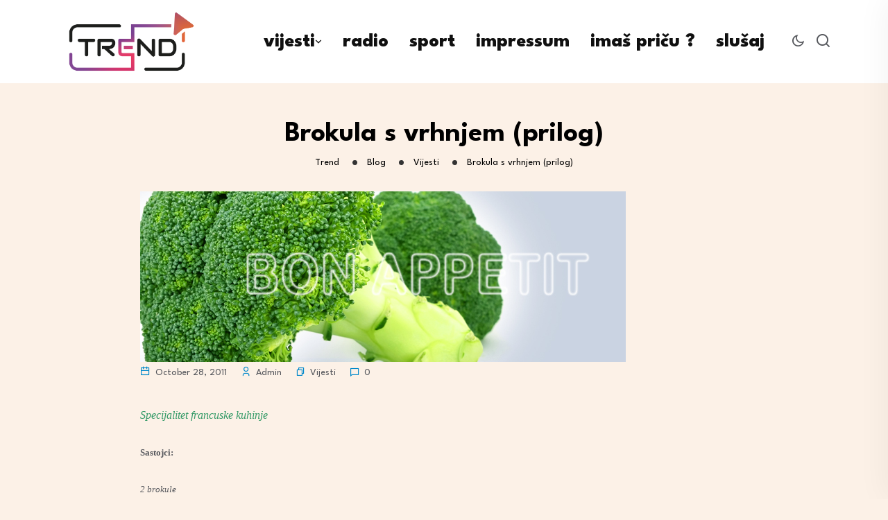

--- FILE ---
content_type: text/html; charset=UTF-8
request_url: https://trend.com.hr/2011/10/28/brokula-s-vrhnjem-prilog/
body_size: 23054
content:
<!DOCTYPE html>
<html lang="en-US">
<head>
<meta charset="UTF-8">
<meta name="viewport" content="width=device-width, initial-scale=1">
<link rel="profile" href="//gmpg.org/xfn/11">
<meta name='robots' content='index, follow, max-image-preview:large, max-snippet:-1, max-video-preview:-1' />

	<!-- This site is optimized with the Yoast SEO plugin v22.4 - https://yoast.com/wordpress/plugins/seo/ -->
	<title>Brokula s vrhnjem (prilog) - Trend</title>
	<meta name="description" content="Karlovac vijesti" />
	<link rel="canonical" href="https://trend.com.hr/2011/10/28/brokula-s-vrhnjem-prilog/" />
	<meta property="og:locale" content="en_US" />
	<meta property="og:type" content="article" />
	<meta property="og:title" content="Brokula s vrhnjem (prilog) - Trend" />
	<meta property="og:description" content="Karlovac vijesti" />
	<meta property="og:url" content="https://trend.com.hr/2011/10/28/brokula-s-vrhnjem-prilog/" />
	<meta property="og:site_name" content="Trend" />
	<meta property="article:publisher" content="https://www.facebook.com/trendmediji" />
	<meta property="article:published_time" content="2011-10-28T11:32:08+00:00" />
	<meta property="og:image" content="https://trend.com.hr/wp-content/uploads/2011/10/bon_appetit-79.jpg" />
	<meta property="og:image:width" content="700" />
	<meta property="og:image:height" content="246" />
	<meta property="og:image:type" content="image/jpeg" />
	<meta name="author" content="Admin" />
	<meta name="twitter:card" content="summary_large_image" />
	<meta name="twitter:label1" content="Written by" />
	<meta name="twitter:data1" content="Admin" />
	<script type="application/ld+json" class="yoast-schema-graph">{"@context":"https://schema.org","@graph":[{"@type":"Article","@id":"https://trend.com.hr/2011/10/28/brokula-s-vrhnjem-prilog/#article","isPartOf":{"@id":"https://trend.com.hr/2011/10/28/brokula-s-vrhnjem-prilog/"},"author":{"name":"Admin","@id":"https://trend.com.hr/#/schema/person/10b96961a4ae96832a28511be31e0bf5"},"headline":"Brokula s vrhnjem (prilog)","datePublished":"2011-10-28T11:32:08+00:00","dateModified":"2011-10-28T11:32:08+00:00","mainEntityOfPage":{"@id":"https://trend.com.hr/2011/10/28/brokula-s-vrhnjem-prilog/"},"wordCount":69,"commentCount":0,"publisher":{"@id":"https://trend.com.hr/#organization"},"image":{"@id":"https://trend.com.hr/2011/10/28/brokula-s-vrhnjem-prilog/#primaryimage"},"thumbnailUrl":"https://trend.com.hr/wp-content/uploads/2011/10/bon_appetit-79.jpg","articleSection":["Vijesti"],"inLanguage":"en-US","potentialAction":[{"@type":"CommentAction","name":"Comment","target":["https://trend.com.hr/2011/10/28/brokula-s-vrhnjem-prilog/#respond"]}]},{"@type":"WebPage","@id":"https://trend.com.hr/2011/10/28/brokula-s-vrhnjem-prilog/","url":"https://trend.com.hr/2011/10/28/brokula-s-vrhnjem-prilog/","name":"Brokula s vrhnjem (prilog) - Trend","isPartOf":{"@id":"https://trend.com.hr/#website"},"primaryImageOfPage":{"@id":"https://trend.com.hr/2011/10/28/brokula-s-vrhnjem-prilog/#primaryimage"},"image":{"@id":"https://trend.com.hr/2011/10/28/brokula-s-vrhnjem-prilog/#primaryimage"},"thumbnailUrl":"https://trend.com.hr/wp-content/uploads/2011/10/bon_appetit-79.jpg","datePublished":"2011-10-28T11:32:08+00:00","dateModified":"2011-10-28T11:32:08+00:00","description":"Karlovac vijesti","breadcrumb":{"@id":"https://trend.com.hr/2011/10/28/brokula-s-vrhnjem-prilog/#breadcrumb"},"inLanguage":"en-US","potentialAction":[{"@type":"ReadAction","target":["https://trend.com.hr/2011/10/28/brokula-s-vrhnjem-prilog/"]}]},{"@type":"ImageObject","inLanguage":"en-US","@id":"https://trend.com.hr/2011/10/28/brokula-s-vrhnjem-prilog/#primaryimage","url":"https://trend.com.hr/wp-content/uploads/2011/10/bon_appetit-79.jpg","contentUrl":"https://trend.com.hr/wp-content/uploads/2011/10/bon_appetit-79.jpg","width":700,"height":246,"caption":"bon_appetit-79"},{"@type":"BreadcrumbList","@id":"https://trend.com.hr/2011/10/28/brokula-s-vrhnjem-prilog/#breadcrumb","itemListElement":[{"@type":"ListItem","position":1,"name":"Home","item":"https://trend.com.hr/"},{"@type":"ListItem","position":2,"name":"Blog","item":"https://trend.com.hr/blog/"},{"@type":"ListItem","position":3,"name":"Brokula s vrhnjem (prilog)"}]},{"@type":"WebSite","@id":"https://trend.com.hr/#website","url":"https://trend.com.hr/","name":"Trend.com.hr","description":"Portal na 4 rijeke","publisher":{"@id":"https://trend.com.hr/#organization"},"potentialAction":[{"@type":"SearchAction","target":{"@type":"EntryPoint","urlTemplate":"https://trend.com.hr/?s={search_term_string}"},"query-input":"required name=search_term_string"}],"inLanguage":"en-US"},{"@type":"Organization","@id":"https://trend.com.hr/#organization","name":"Trend.com.hr","alternateName":"Trend","url":"https://trend.com.hr/","logo":{"@type":"ImageObject","inLanguage":"en-US","@id":"https://trend.com.hr/#/schema/logo/image/","url":"https://trend.com.hr/wp-content/uploads/2023/05/trend-logo.png","contentUrl":"https://trend.com.hr/wp-content/uploads/2023/05/trend-logo.png","width":708,"height":395,"caption":"Trend.com.hr"},"image":{"@id":"https://trend.com.hr/#/schema/logo/image/"},"sameAs":["https://www.facebook.com/trendmediji"]},{"@type":"Person","@id":"https://trend.com.hr/#/schema/person/10b96961a4ae96832a28511be31e0bf5","name":"Admin","image":{"@type":"ImageObject","inLanguage":"en-US","@id":"https://trend.com.hr/#/schema/person/image/","url":"https://secure.gravatar.com/avatar/6ee635891592a027c8ac568e58d55631?s=96&d=mm&r=g","contentUrl":"https://secure.gravatar.com/avatar/6ee635891592a027c8ac568e58d55631?s=96&d=mm&r=g","caption":"Admin"},"url":"https://trend.com.hr/author/hrvoje/"}]}</script>
	<!-- / Yoast SEO plugin. -->


<link rel='dns-prefetch' href='//fonts.googleapis.com' />
<link rel='preconnect' href='https://fonts.gstatic.com' crossorigin />
<link rel="alternate" type="application/rss+xml" title="Trend &raquo; Feed" href="https://trend.com.hr/feed/" />
<link rel="alternate" type="application/rss+xml" title="Trend &raquo; Comments Feed" href="https://trend.com.hr/comments/feed/" />
<link rel="alternate" type="application/rss+xml" title="Trend &raquo; Brokula s vrhnjem (prilog) Comments Feed" href="https://trend.com.hr/2011/10/28/brokula-s-vrhnjem-prilog/feed/" />
		<!-- This site uses the Google Analytics by MonsterInsights plugin v9.7.0 - Using Analytics tracking - https://www.monsterinsights.com/ -->
							<script src="//www.googletagmanager.com/gtag/js?id=G-NN3Q78E6B4"  data-cfasync="false" data-wpfc-render="false" type="text/javascript" async></script>
			<script data-cfasync="false" data-wpfc-render="false" type="text/javascript">
				var mi_version = '9.7.0';
				var mi_track_user = true;
				var mi_no_track_reason = '';
								var MonsterInsightsDefaultLocations = {"page_location":"https:\/\/trend.com.hr\/2011\/10\/28\/brokula-s-vrhnjem-prilog\/"};
								if ( typeof MonsterInsightsPrivacyGuardFilter === 'function' ) {
					var MonsterInsightsLocations = (typeof MonsterInsightsExcludeQuery === 'object') ? MonsterInsightsPrivacyGuardFilter( MonsterInsightsExcludeQuery ) : MonsterInsightsPrivacyGuardFilter( MonsterInsightsDefaultLocations );
				} else {
					var MonsterInsightsLocations = (typeof MonsterInsightsExcludeQuery === 'object') ? MonsterInsightsExcludeQuery : MonsterInsightsDefaultLocations;
				}

								var disableStrs = [
										'ga-disable-G-NN3Q78E6B4',
									];

				/* Function to detect opted out users */
				function __gtagTrackerIsOptedOut() {
					for (var index = 0; index < disableStrs.length; index++) {
						if (document.cookie.indexOf(disableStrs[index] + '=true') > -1) {
							return true;
						}
					}

					return false;
				}

				/* Disable tracking if the opt-out cookie exists. */
				if (__gtagTrackerIsOptedOut()) {
					for (var index = 0; index < disableStrs.length; index++) {
						window[disableStrs[index]] = true;
					}
				}

				/* Opt-out function */
				function __gtagTrackerOptout() {
					for (var index = 0; index < disableStrs.length; index++) {
						document.cookie = disableStrs[index] + '=true; expires=Thu, 31 Dec 2099 23:59:59 UTC; path=/';
						window[disableStrs[index]] = true;
					}
				}

				if ('undefined' === typeof gaOptout) {
					function gaOptout() {
						__gtagTrackerOptout();
					}
				}
								window.dataLayer = window.dataLayer || [];

				window.MonsterInsightsDualTracker = {
					helpers: {},
					trackers: {},
				};
				if (mi_track_user) {
					function __gtagDataLayer() {
						dataLayer.push(arguments);
					}

					function __gtagTracker(type, name, parameters) {
						if (!parameters) {
							parameters = {};
						}

						if (parameters.send_to) {
							__gtagDataLayer.apply(null, arguments);
							return;
						}

						if (type === 'event') {
														parameters.send_to = monsterinsights_frontend.v4_id;
							var hookName = name;
							if (typeof parameters['event_category'] !== 'undefined') {
								hookName = parameters['event_category'] + ':' + name;
							}

							if (typeof MonsterInsightsDualTracker.trackers[hookName] !== 'undefined') {
								MonsterInsightsDualTracker.trackers[hookName](parameters);
							} else {
								__gtagDataLayer('event', name, parameters);
							}
							
						} else {
							__gtagDataLayer.apply(null, arguments);
						}
					}

					__gtagTracker('js', new Date());
					__gtagTracker('set', {
						'developer_id.dZGIzZG': true,
											});
					if ( MonsterInsightsLocations.page_location ) {
						__gtagTracker('set', MonsterInsightsLocations);
					}
										__gtagTracker('config', 'G-NN3Q78E6B4', {"forceSSL":"true","link_attribution":"true"} );
										window.gtag = __gtagTracker;										(function () {
						/* https://developers.google.com/analytics/devguides/collection/analyticsjs/ */
						/* ga and __gaTracker compatibility shim. */
						var noopfn = function () {
							return null;
						};
						var newtracker = function () {
							return new Tracker();
						};
						var Tracker = function () {
							return null;
						};
						var p = Tracker.prototype;
						p.get = noopfn;
						p.set = noopfn;
						p.send = function () {
							var args = Array.prototype.slice.call(arguments);
							args.unshift('send');
							__gaTracker.apply(null, args);
						};
						var __gaTracker = function () {
							var len = arguments.length;
							if (len === 0) {
								return;
							}
							var f = arguments[len - 1];
							if (typeof f !== 'object' || f === null || typeof f.hitCallback !== 'function') {
								if ('send' === arguments[0]) {
									var hitConverted, hitObject = false, action;
									if ('event' === arguments[1]) {
										if ('undefined' !== typeof arguments[3]) {
											hitObject = {
												'eventAction': arguments[3],
												'eventCategory': arguments[2],
												'eventLabel': arguments[4],
												'value': arguments[5] ? arguments[5] : 1,
											}
										}
									}
									if ('pageview' === arguments[1]) {
										if ('undefined' !== typeof arguments[2]) {
											hitObject = {
												'eventAction': 'page_view',
												'page_path': arguments[2],
											}
										}
									}
									if (typeof arguments[2] === 'object') {
										hitObject = arguments[2];
									}
									if (typeof arguments[5] === 'object') {
										Object.assign(hitObject, arguments[5]);
									}
									if ('undefined' !== typeof arguments[1].hitType) {
										hitObject = arguments[1];
										if ('pageview' === hitObject.hitType) {
											hitObject.eventAction = 'page_view';
										}
									}
									if (hitObject) {
										action = 'timing' === arguments[1].hitType ? 'timing_complete' : hitObject.eventAction;
										hitConverted = mapArgs(hitObject);
										__gtagTracker('event', action, hitConverted);
									}
								}
								return;
							}

							function mapArgs(args) {
								var arg, hit = {};
								var gaMap = {
									'eventCategory': 'event_category',
									'eventAction': 'event_action',
									'eventLabel': 'event_label',
									'eventValue': 'event_value',
									'nonInteraction': 'non_interaction',
									'timingCategory': 'event_category',
									'timingVar': 'name',
									'timingValue': 'value',
									'timingLabel': 'event_label',
									'page': 'page_path',
									'location': 'page_location',
									'title': 'page_title',
									'referrer' : 'page_referrer',
								};
								for (arg in args) {
																		if (!(!args.hasOwnProperty(arg) || !gaMap.hasOwnProperty(arg))) {
										hit[gaMap[arg]] = args[arg];
									} else {
										hit[arg] = args[arg];
									}
								}
								return hit;
							}

							try {
								f.hitCallback();
							} catch (ex) {
							}
						};
						__gaTracker.create = newtracker;
						__gaTracker.getByName = newtracker;
						__gaTracker.getAll = function () {
							return [];
						};
						__gaTracker.remove = noopfn;
						__gaTracker.loaded = true;
						window['__gaTracker'] = __gaTracker;
					})();
									} else {
										console.log("");
					(function () {
						function __gtagTracker() {
							return null;
						}

						window['__gtagTracker'] = __gtagTracker;
						window['gtag'] = __gtagTracker;
					})();
									}
			</script>
			
							<!-- / Google Analytics by MonsterInsights -->
		<script type="text/javascript">
/* <![CDATA[ */
window._wpemojiSettings = {"baseUrl":"https:\/\/s.w.org\/images\/core\/emoji\/14.0.0\/72x72\/","ext":".png","svgUrl":"https:\/\/s.w.org\/images\/core\/emoji\/14.0.0\/svg\/","svgExt":".svg","source":{"concatemoji":"https:\/\/trend.com.hr\/wp-includes\/js\/wp-emoji-release.min.js?ver=6.4.7"}};
/*! This file is auto-generated */
!function(i,n){var o,s,e;function c(e){try{var t={supportTests:e,timestamp:(new Date).valueOf()};sessionStorage.setItem(o,JSON.stringify(t))}catch(e){}}function p(e,t,n){e.clearRect(0,0,e.canvas.width,e.canvas.height),e.fillText(t,0,0);var t=new Uint32Array(e.getImageData(0,0,e.canvas.width,e.canvas.height).data),r=(e.clearRect(0,0,e.canvas.width,e.canvas.height),e.fillText(n,0,0),new Uint32Array(e.getImageData(0,0,e.canvas.width,e.canvas.height).data));return t.every(function(e,t){return e===r[t]})}function u(e,t,n){switch(t){case"flag":return n(e,"\ud83c\udff3\ufe0f\u200d\u26a7\ufe0f","\ud83c\udff3\ufe0f\u200b\u26a7\ufe0f")?!1:!n(e,"\ud83c\uddfa\ud83c\uddf3","\ud83c\uddfa\u200b\ud83c\uddf3")&&!n(e,"\ud83c\udff4\udb40\udc67\udb40\udc62\udb40\udc65\udb40\udc6e\udb40\udc67\udb40\udc7f","\ud83c\udff4\u200b\udb40\udc67\u200b\udb40\udc62\u200b\udb40\udc65\u200b\udb40\udc6e\u200b\udb40\udc67\u200b\udb40\udc7f");case"emoji":return!n(e,"\ud83e\udef1\ud83c\udffb\u200d\ud83e\udef2\ud83c\udfff","\ud83e\udef1\ud83c\udffb\u200b\ud83e\udef2\ud83c\udfff")}return!1}function f(e,t,n){var r="undefined"!=typeof WorkerGlobalScope&&self instanceof WorkerGlobalScope?new OffscreenCanvas(300,150):i.createElement("canvas"),a=r.getContext("2d",{willReadFrequently:!0}),o=(a.textBaseline="top",a.font="600 32px Arial",{});return e.forEach(function(e){o[e]=t(a,e,n)}),o}function t(e){var t=i.createElement("script");t.src=e,t.defer=!0,i.head.appendChild(t)}"undefined"!=typeof Promise&&(o="wpEmojiSettingsSupports",s=["flag","emoji"],n.supports={everything:!0,everythingExceptFlag:!0},e=new Promise(function(e){i.addEventListener("DOMContentLoaded",e,{once:!0})}),new Promise(function(t){var n=function(){try{var e=JSON.parse(sessionStorage.getItem(o));if("object"==typeof e&&"number"==typeof e.timestamp&&(new Date).valueOf()<e.timestamp+604800&&"object"==typeof e.supportTests)return e.supportTests}catch(e){}return null}();if(!n){if("undefined"!=typeof Worker&&"undefined"!=typeof OffscreenCanvas&&"undefined"!=typeof URL&&URL.createObjectURL&&"undefined"!=typeof Blob)try{var e="postMessage("+f.toString()+"("+[JSON.stringify(s),u.toString(),p.toString()].join(",")+"));",r=new Blob([e],{type:"text/javascript"}),a=new Worker(URL.createObjectURL(r),{name:"wpTestEmojiSupports"});return void(a.onmessage=function(e){c(n=e.data),a.terminate(),t(n)})}catch(e){}c(n=f(s,u,p))}t(n)}).then(function(e){for(var t in e)n.supports[t]=e[t],n.supports.everything=n.supports.everything&&n.supports[t],"flag"!==t&&(n.supports.everythingExceptFlag=n.supports.everythingExceptFlag&&n.supports[t]);n.supports.everythingExceptFlag=n.supports.everythingExceptFlag&&!n.supports.flag,n.DOMReady=!1,n.readyCallback=function(){n.DOMReady=!0}}).then(function(){return e}).then(function(){var e;n.supports.everything||(n.readyCallback(),(e=n.source||{}).concatemoji?t(e.concatemoji):e.wpemoji&&e.twemoji&&(t(e.twemoji),t(e.wpemoji)))}))}((window,document),window._wpemojiSettings);
/* ]]> */
</script>

<style id='wp-emoji-styles-inline-css' type='text/css'>

	img.wp-smiley, img.emoji {
		display: inline !important;
		border: none !important;
		box-shadow: none !important;
		height: 1em !important;
		width: 1em !important;
		margin: 0 0.07em !important;
		vertical-align: -0.1em !important;
		background: none !important;
		padding: 0 !important;
	}
</style>
<link rel='stylesheet' id='wp-block-library-css' href='https://trend.com.hr/wp-includes/css/dist/block-library/style.min.css?ver=6.4.7' type='text/css' media='all' />
<style id='classic-theme-styles-inline-css' type='text/css'>
/*! This file is auto-generated */
.wp-block-button__link{color:#fff;background-color:#32373c;border-radius:9999px;box-shadow:none;text-decoration:none;padding:calc(.667em + 2px) calc(1.333em + 2px);font-size:1.125em}.wp-block-file__button{background:#32373c;color:#fff;text-decoration:none}
</style>
<style id='global-styles-inline-css' type='text/css'>
body{--wp--preset--color--black: #000000;--wp--preset--color--cyan-bluish-gray: #abb8c3;--wp--preset--color--white: #ffffff;--wp--preset--color--pale-pink: #f78da7;--wp--preset--color--vivid-red: #cf2e2e;--wp--preset--color--luminous-vivid-orange: #ff6900;--wp--preset--color--luminous-vivid-amber: #fcb900;--wp--preset--color--light-green-cyan: #7bdcb5;--wp--preset--color--vivid-green-cyan: #00d084;--wp--preset--color--pale-cyan-blue: #8ed1fc;--wp--preset--color--vivid-cyan-blue: #0693e3;--wp--preset--color--vivid-purple: #9b51e0;--wp--preset--gradient--vivid-cyan-blue-to-vivid-purple: linear-gradient(135deg,rgba(6,147,227,1) 0%,rgb(155,81,224) 100%);--wp--preset--gradient--light-green-cyan-to-vivid-green-cyan: linear-gradient(135deg,rgb(122,220,180) 0%,rgb(0,208,130) 100%);--wp--preset--gradient--luminous-vivid-amber-to-luminous-vivid-orange: linear-gradient(135deg,rgba(252,185,0,1) 0%,rgba(255,105,0,1) 100%);--wp--preset--gradient--luminous-vivid-orange-to-vivid-red: linear-gradient(135deg,rgba(255,105,0,1) 0%,rgb(207,46,46) 100%);--wp--preset--gradient--very-light-gray-to-cyan-bluish-gray: linear-gradient(135deg,rgb(238,238,238) 0%,rgb(169,184,195) 100%);--wp--preset--gradient--cool-to-warm-spectrum: linear-gradient(135deg,rgb(74,234,220) 0%,rgb(151,120,209) 20%,rgb(207,42,186) 40%,rgb(238,44,130) 60%,rgb(251,105,98) 80%,rgb(254,248,76) 100%);--wp--preset--gradient--blush-light-purple: linear-gradient(135deg,rgb(255,206,236) 0%,rgb(152,150,240) 100%);--wp--preset--gradient--blush-bordeaux: linear-gradient(135deg,rgb(254,205,165) 0%,rgb(254,45,45) 50%,rgb(107,0,62) 100%);--wp--preset--gradient--luminous-dusk: linear-gradient(135deg,rgb(255,203,112) 0%,rgb(199,81,192) 50%,rgb(65,88,208) 100%);--wp--preset--gradient--pale-ocean: linear-gradient(135deg,rgb(255,245,203) 0%,rgb(182,227,212) 50%,rgb(51,167,181) 100%);--wp--preset--gradient--electric-grass: linear-gradient(135deg,rgb(202,248,128) 0%,rgb(113,206,126) 100%);--wp--preset--gradient--midnight: linear-gradient(135deg,rgb(2,3,129) 0%,rgb(40,116,252) 100%);--wp--preset--font-size--small: 13px;--wp--preset--font-size--medium: 20px;--wp--preset--font-size--large: 36px;--wp--preset--font-size--x-large: 42px;--wp--preset--spacing--20: 0.44rem;--wp--preset--spacing--30: 0.67rem;--wp--preset--spacing--40: 1rem;--wp--preset--spacing--50: 1.5rem;--wp--preset--spacing--60: 2.25rem;--wp--preset--spacing--70: 3.38rem;--wp--preset--spacing--80: 5.06rem;--wp--preset--shadow--natural: 6px 6px 9px rgba(0, 0, 0, 0.2);--wp--preset--shadow--deep: 12px 12px 50px rgba(0, 0, 0, 0.4);--wp--preset--shadow--sharp: 6px 6px 0px rgba(0, 0, 0, 0.2);--wp--preset--shadow--outlined: 6px 6px 0px -3px rgba(255, 255, 255, 1), 6px 6px rgba(0, 0, 0, 1);--wp--preset--shadow--crisp: 6px 6px 0px rgba(0, 0, 0, 1);}:where(.is-layout-flex){gap: 0.5em;}:where(.is-layout-grid){gap: 0.5em;}body .is-layout-flow > .alignleft{float: left;margin-inline-start: 0;margin-inline-end: 2em;}body .is-layout-flow > .alignright{float: right;margin-inline-start: 2em;margin-inline-end: 0;}body .is-layout-flow > .aligncenter{margin-left: auto !important;margin-right: auto !important;}body .is-layout-constrained > .alignleft{float: left;margin-inline-start: 0;margin-inline-end: 2em;}body .is-layout-constrained > .alignright{float: right;margin-inline-start: 2em;margin-inline-end: 0;}body .is-layout-constrained > .aligncenter{margin-left: auto !important;margin-right: auto !important;}body .is-layout-constrained > :where(:not(.alignleft):not(.alignright):not(.alignfull)){max-width: var(--wp--style--global--content-size);margin-left: auto !important;margin-right: auto !important;}body .is-layout-constrained > .alignwide{max-width: var(--wp--style--global--wide-size);}body .is-layout-flex{display: flex;}body .is-layout-flex{flex-wrap: wrap;align-items: center;}body .is-layout-flex > *{margin: 0;}body .is-layout-grid{display: grid;}body .is-layout-grid > *{margin: 0;}:where(.wp-block-columns.is-layout-flex){gap: 2em;}:where(.wp-block-columns.is-layout-grid){gap: 2em;}:where(.wp-block-post-template.is-layout-flex){gap: 1.25em;}:where(.wp-block-post-template.is-layout-grid){gap: 1.25em;}.has-black-color{color: var(--wp--preset--color--black) !important;}.has-cyan-bluish-gray-color{color: var(--wp--preset--color--cyan-bluish-gray) !important;}.has-white-color{color: var(--wp--preset--color--white) !important;}.has-pale-pink-color{color: var(--wp--preset--color--pale-pink) !important;}.has-vivid-red-color{color: var(--wp--preset--color--vivid-red) !important;}.has-luminous-vivid-orange-color{color: var(--wp--preset--color--luminous-vivid-orange) !important;}.has-luminous-vivid-amber-color{color: var(--wp--preset--color--luminous-vivid-amber) !important;}.has-light-green-cyan-color{color: var(--wp--preset--color--light-green-cyan) !important;}.has-vivid-green-cyan-color{color: var(--wp--preset--color--vivid-green-cyan) !important;}.has-pale-cyan-blue-color{color: var(--wp--preset--color--pale-cyan-blue) !important;}.has-vivid-cyan-blue-color{color: var(--wp--preset--color--vivid-cyan-blue) !important;}.has-vivid-purple-color{color: var(--wp--preset--color--vivid-purple) !important;}.has-black-background-color{background-color: var(--wp--preset--color--black) !important;}.has-cyan-bluish-gray-background-color{background-color: var(--wp--preset--color--cyan-bluish-gray) !important;}.has-white-background-color{background-color: var(--wp--preset--color--white) !important;}.has-pale-pink-background-color{background-color: var(--wp--preset--color--pale-pink) !important;}.has-vivid-red-background-color{background-color: var(--wp--preset--color--vivid-red) !important;}.has-luminous-vivid-orange-background-color{background-color: var(--wp--preset--color--luminous-vivid-orange) !important;}.has-luminous-vivid-amber-background-color{background-color: var(--wp--preset--color--luminous-vivid-amber) !important;}.has-light-green-cyan-background-color{background-color: var(--wp--preset--color--light-green-cyan) !important;}.has-vivid-green-cyan-background-color{background-color: var(--wp--preset--color--vivid-green-cyan) !important;}.has-pale-cyan-blue-background-color{background-color: var(--wp--preset--color--pale-cyan-blue) !important;}.has-vivid-cyan-blue-background-color{background-color: var(--wp--preset--color--vivid-cyan-blue) !important;}.has-vivid-purple-background-color{background-color: var(--wp--preset--color--vivid-purple) !important;}.has-black-border-color{border-color: var(--wp--preset--color--black) !important;}.has-cyan-bluish-gray-border-color{border-color: var(--wp--preset--color--cyan-bluish-gray) !important;}.has-white-border-color{border-color: var(--wp--preset--color--white) !important;}.has-pale-pink-border-color{border-color: var(--wp--preset--color--pale-pink) !important;}.has-vivid-red-border-color{border-color: var(--wp--preset--color--vivid-red) !important;}.has-luminous-vivid-orange-border-color{border-color: var(--wp--preset--color--luminous-vivid-orange) !important;}.has-luminous-vivid-amber-border-color{border-color: var(--wp--preset--color--luminous-vivid-amber) !important;}.has-light-green-cyan-border-color{border-color: var(--wp--preset--color--light-green-cyan) !important;}.has-vivid-green-cyan-border-color{border-color: var(--wp--preset--color--vivid-green-cyan) !important;}.has-pale-cyan-blue-border-color{border-color: var(--wp--preset--color--pale-cyan-blue) !important;}.has-vivid-cyan-blue-border-color{border-color: var(--wp--preset--color--vivid-cyan-blue) !important;}.has-vivid-purple-border-color{border-color: var(--wp--preset--color--vivid-purple) !important;}.has-vivid-cyan-blue-to-vivid-purple-gradient-background{background: var(--wp--preset--gradient--vivid-cyan-blue-to-vivid-purple) !important;}.has-light-green-cyan-to-vivid-green-cyan-gradient-background{background: var(--wp--preset--gradient--light-green-cyan-to-vivid-green-cyan) !important;}.has-luminous-vivid-amber-to-luminous-vivid-orange-gradient-background{background: var(--wp--preset--gradient--luminous-vivid-amber-to-luminous-vivid-orange) !important;}.has-luminous-vivid-orange-to-vivid-red-gradient-background{background: var(--wp--preset--gradient--luminous-vivid-orange-to-vivid-red) !important;}.has-very-light-gray-to-cyan-bluish-gray-gradient-background{background: var(--wp--preset--gradient--very-light-gray-to-cyan-bluish-gray) !important;}.has-cool-to-warm-spectrum-gradient-background{background: var(--wp--preset--gradient--cool-to-warm-spectrum) !important;}.has-blush-light-purple-gradient-background{background: var(--wp--preset--gradient--blush-light-purple) !important;}.has-blush-bordeaux-gradient-background{background: var(--wp--preset--gradient--blush-bordeaux) !important;}.has-luminous-dusk-gradient-background{background: var(--wp--preset--gradient--luminous-dusk) !important;}.has-pale-ocean-gradient-background{background: var(--wp--preset--gradient--pale-ocean) !important;}.has-electric-grass-gradient-background{background: var(--wp--preset--gradient--electric-grass) !important;}.has-midnight-gradient-background{background: var(--wp--preset--gradient--midnight) !important;}.has-small-font-size{font-size: var(--wp--preset--font-size--small) !important;}.has-medium-font-size{font-size: var(--wp--preset--font-size--medium) !important;}.has-large-font-size{font-size: var(--wp--preset--font-size--large) !important;}.has-x-large-font-size{font-size: var(--wp--preset--font-size--x-large) !important;}
.wp-block-navigation a:where(:not(.wp-element-button)){color: inherit;}
:where(.wp-block-post-template.is-layout-flex){gap: 1.25em;}:where(.wp-block-post-template.is-layout-grid){gap: 1.25em;}
:where(.wp-block-columns.is-layout-flex){gap: 2em;}:where(.wp-block-columns.is-layout-grid){gap: 2em;}
.wp-block-pullquote{font-size: 1.5em;line-height: 1.6;}
</style>
<link rel='stylesheet' id='redux-extendify-styles-css' href='https://trend.com.hr/wp-content/plugins/redux-framework/redux-core/assets/css/extendify-utilities.css?ver=4.4.11' type='text/css' media='all' />
<link rel='stylesheet' id='contact-form-7-css' href='https://trend.com.hr/wp-content/plugins/contact-form-7/includes/css/styles.css?ver=5.9.3' type='text/css' media='all' />
<link rel='stylesheet' id='dashicons-css' href='https://trend.com.hr/wp-includes/css/dashicons.min.css?ver=6.4.7' type='text/css' media='all' />
<link rel='stylesheet' id='post-views-counter-frontend-css' href='https://trend.com.hr/wp-content/plugins/post-views-counter/css/frontend.min.css?ver=1.5.2' type='text/css' media='all' />
<link rel='stylesheet' id='stp-style-css' href='https://trend.com.hr/wp-content/plugins/streamcast/public/css/radio.css?ver=2.2.4' type='text/css' media='all' />
<link rel='stylesheet' id='stp-player-style-css' href='https://trend.com.hr/wp-content/plugins/streamcast/public/css/styles.css?ver=2.2.4' type='text/css' media='all' />
<link rel='stylesheet' id='extendify-utility-styles-css' href='https://trend.com.hr/wp-content/plugins/extendify/public/build/utility-minimum.css?ver=1.12.0' type='text/css' media='all' />
<link rel='stylesheet' id='mdp-talker-css' href='https://trend.com.hr/wp-content/plugins/talker/css/talker.min.css?ver=1.0.6' type='text/css' media='all' />
<style id='mdp-talker-inline-css' type='text/css'>

            .mdp-talker-wrapper{
                --mdp-talker-bg: rgba(0, 124, 186, 1);
            }
            
            .mdp-talker-wrapper{
                --mdp-talker-width: 61%;
            }
            
</style>
<link rel='stylesheet' id='parent-style-css' href='https://trend.com.hr/wp-content/themes/neoton/style.css?ver=6.4.7' type='text/css' media='all' />
<link rel='stylesheet' id='neoton-plugins-css' href='https://trend.com.hr/wp-content/themes/neoton/assets/css/plugins.css?ver=6.4.7' type='text/css' media='all' />
<link rel='stylesheet' id='rounded-css' href='https://trend.com.hr/wp-content/themes/neoton/assets/css/remixicon.css?ver=6.4.7' type='text/css' media='all' />
<link rel='stylesheet' id='neoton-style-default-css' href='https://trend.com.hr/wp-content/themes/neoton/assets/css/default.css?ver=6.4.7' type='text/css' media='all' />
<link rel='stylesheet' id='neoton-style-responsive-css' href='https://trend.com.hr/wp-content/themes/neoton/assets/css/responsive.css?ver=6.4.7' type='text/css' media='all' />
<link rel='stylesheet' id='neoton-style-css' href='https://trend.com.hr/wp-content/themes/neoton-child/style.css?ver=6.4.7' type='text/css' media='all' />
<link rel='stylesheet' id='studio-fonts-css' href='//fonts.googleapis.com/css?family=League+Spartan%3A300%2C400%2C500%2C600%2C700%2C800%2C900&#038;ver=1.0.0' type='text/css' media='all' />
<link rel='stylesheet' id='elementor-lazyload-css' href='https://trend.com.hr/wp-content/plugins/elementor/assets/css/modules/lazyload/frontend.min.css?ver=3.18.3' type='text/css' media='all' />
<link rel="preload" as="style" href="https://fonts.googleapis.com/css?family=Baloo%202:400,500,600,700,800&#038;subset=latin&#038;display=swap&#038;ver=1701295202" /><link rel="stylesheet" href="https://fonts.googleapis.com/css?family=Baloo%202:400,500,600,700,800&#038;subset=latin&#038;display=swap&#038;ver=1701295202" media="print" onload="this.media='all'"><noscript><link rel="stylesheet" href="https://fonts.googleapis.com/css?family=Baloo%202:400,500,600,700,800&#038;subset=latin&#038;display=swap&#038;ver=1701295202" /></noscript><script type="text/javascript" src="https://trend.com.hr/wp-content/plugins/google-analytics-premium/assets/js/frontend-gtag.min.js?ver=9.7.0" id="monsterinsights-frontend-script-js" async="async" data-wp-strategy="async"></script>
<script data-cfasync="false" data-wpfc-render="false" type="text/javascript" id='monsterinsights-frontend-script-js-extra'>/* <![CDATA[ */
var monsterinsights_frontend = {"js_events_tracking":"true","download_extensions":"doc,pdf,ppt,zip,xls,docx,pptx,xlsx","inbound_paths":"[{\"path\":\"\\\/go\\\/\",\"label\":\"affiliate\"},{\"path\":\"\\\/recommend\\\/\",\"label\":\"affiliate\"}]","home_url":"https:\/\/trend.com.hr","hash_tracking":"false","v4_id":"G-NN3Q78E6B4"};/* ]]> */
</script>
<script type="text/javascript" id="post-views-counter-frontend-js-before">
/* <![CDATA[ */
var pvcArgsFrontend = {"mode":"js","postID":3153,"requestURL":"https:\/\/trend.com.hr\/wp-admin\/admin-ajax.php","nonce":"1760d37636","dataStorage":"cookies","multisite":false,"path":"\/","domain":""};
/* ]]> */
</script>
<script type="text/javascript" src="https://trend.com.hr/wp-content/plugins/post-views-counter/js/frontend.min.js?ver=1.5.2" id="post-views-counter-frontend-js"></script>
<script type="text/javascript" src="https://trend.com.hr/wp-includes/js/jquery/jquery.min.js?ver=3.7.1" id="jquery-core-js"></script>
<script type="text/javascript" src="https://trend.com.hr/wp-includes/js/jquery/jquery-migrate.min.js?ver=3.4.1" id="jquery-migrate-js"></script>
<script type="text/javascript" src="//trend.com.hr/wp-content/plugins/revslider/sr6/assets/js/rbtools.min.js?ver=6.7.29" async id="tp-tools-js"></script>
<script type="text/javascript" src="//trend.com.hr/wp-content/plugins/revslider/sr6/assets/js/rs6.min.js?ver=6.7.31" async id="revmin-js"></script>
<script type="text/javascript" src="https://trend.com.hr/wp-content/plugins/streamcast/public/js/streamcast-final.js?ver=2.2.4" id="stp-script-js"></script>
<link rel="https://api.w.org/" href="https://trend.com.hr/wp-json/" /><link rel="alternate" type="application/json" href="https://trend.com.hr/wp-json/wp/v2/posts/3153" /><link rel="EditURI" type="application/rsd+xml" title="RSD" href="https://trend.com.hr/xmlrpc.php?rsd" />
<meta name="generator" content="WordPress 6.4.7" />
<link rel='shortlink' href='https://trend.com.hr/?p=3153' />
<link rel="alternate" type="application/json+oembed" href="https://trend.com.hr/wp-json/oembed/1.0/embed?url=https%3A%2F%2Ftrend.com.hr%2F2011%2F10%2F28%2Fbrokula-s-vrhnjem-prilog%2F" />
<link rel="alternate" type="text/xml+oembed" href="https://trend.com.hr/wp-json/oembed/1.0/embed?url=https%3A%2F%2Ftrend.com.hr%2F2011%2F10%2F28%2Fbrokula-s-vrhnjem-prilog%2F&#038;format=xml" />
<meta name="generator" content="Redux 4.4.11" /><meta name="generator" content="Elementor 3.18.3; features: e_dom_optimization, e_optimized_assets_loading, e_optimized_css_loading, e_font_icon_svg, additional_custom_breakpoints, block_editor_assets_optimize, e_image_loading_optimization; settings: css_print_method-external, google_font-enabled, font_display-swap">
<meta name="generator" content="Powered by Slider Revolution 6.7.31 - responsive, Mobile-Friendly Slider Plugin for WordPress with comfortable drag and drop interface." />


		<!-- MonsterInsights Media Tracking -->
		<script data-cfasync="false" data-wpfc-render="false" type="text/javascript">
			var monsterinsights_tracked_video_marks = {};
			var monsterinsights_youtube_percentage_tracking_timeouts = {};

			/* Works for YouTube and Vimeo */
			function monsterinsights_media_get_id_for_iframe( source, service ) {
				var iframeUrlParts = source.split('?');
				var stripedUrl = iframeUrlParts[0].split('/');
				var videoId = stripedUrl[ stripedUrl.length - 1 ];

				return service + '-player-' + videoId;
			}

			function monsterinsights_media_record_video_event( provider, event, label, parameters = {} ) {
				__gtagTracker('event', event, {
					event_category: 'video-' + provider,
					event_label: label,
					non_interaction: event === 'impression',
					...parameters
				});
			}

			function monsterinsights_media_maybe_record_video_progress( provider, label, videoId, videoParameters ) {
				var progressTrackingAllowedMarks = [10,25,50,75];

				if ( typeof monsterinsights_tracked_video_marks[ videoId ] == 'undefined' ) {
					monsterinsights_tracked_video_marks[ videoId ] = [];
				}

				var { video_percent } = videoParameters;

				if ( progressTrackingAllowedMarks.includes( video_percent ) && !monsterinsights_tracked_video_marks[ videoId ].includes( video_percent ) ) {
					monsterinsights_media_record_video_event( provider, 'video_progress', label, videoParameters );

					/* Prevent multiple records for the same percentage */
					monsterinsights_tracked_video_marks[ videoId ].push( video_percent );
				}
			}

			/* --- Vimeo --- */
            var monsterinsights_media_vimeo_plays = {};

            function monsterinsights_setup_vimeo_events_for_iframe(iframe, title, player) {
                var playerId = iframe.getAttribute('id');
                var videoLabel = title || iframe.title || iframe.getAttribute('src');

                if ( !playerId ) {
                    playerId = monsterinsights_media_get_id_for_iframe( iframe.getAttribute('src'), 'vimeo' );
                    iframe.setAttribute( 'id', playerId );
                }

                monsterinsights_media_vimeo_plays[playerId] = 0;

                var videoParameters = {
                    video_provider: 'vimeo',
                    video_title: title,
                    video_url: iframe.getAttribute('src')
                };

                /**
                 * Record Impression
                 **/
                monsterinsights_media_record_video_event( 'vimeo', 'impression', videoLabel, videoParameters );

                /**
                 * Record video start
                 **/
                player.on('play', function(data) {
                    let playerId = this.element.id;
                    if ( monsterinsights_media_vimeo_plays[playerId] === 0 ) {
                        monsterinsights_media_vimeo_plays[playerId]++;

                        videoParameters.video_duration = data.duration;
                        videoParameters.video_current_time = data.seconds;
                        videoParameters.video_percent = 0;

                        monsterinsights_media_record_video_event( 'vimeo', 'video_start', videoLabel, videoParameters );
                    }
                });

                /**
                 * Record video progress
                 **/
                player.on('timeupdate', function(data) {
                    var progress = Math.floor(data.percent * 100);

                    videoParameters.video_duration = data.duration;
                    videoParameters.video_current_time = data.seconds;
                    videoParameters.video_percent = progress;

                    monsterinsights_media_maybe_record_video_progress( 'vimeo', videoLabel, playerId, videoParameters );
                });

                /**
                 * Record video complete
                 **/
                player.on('ended', function(data) {
                    videoParameters.video_duration = data.duration;
                    videoParameters.video_current_time = data.seconds;
                    videoParameters.video_percent = 100;

                    monsterinsights_media_record_video_event( 'vimeo', 'video_complete', videoLabel, videoParameters );
                });
            }

			function monsterinsights_on_vimeo_load() {

				var vimeoIframes = document.querySelectorAll("iframe[src*='vimeo']");

				vimeoIframes.forEach(function( iframe ) {
                    //  Set up the player
					var player = new Vimeo.Player(iframe);

                    //  The getVideoTitle function returns a promise
                    player.getVideoTitle().then(function(title) {
                        /*
                         * Binding the events inside this callback guarantees that we
                         * always have the correct title for the video
                         */
                        monsterinsights_setup_vimeo_events_for_iframe(iframe, title, player)
                    });
				});
			}

			function monsterinsights_media_init_vimeo_events() {
				var vimeoIframes = document.querySelectorAll("iframe[src*='vimeo']");

				if ( vimeoIframes.length ) {

					/* Maybe load Vimeo API */
					if ( window.Vimeo === undefined ) {
						var tag = document.createElement("script");
						tag.src = "https://player.vimeo.com/api/player.js";
						tag.setAttribute("onload", "monsterinsights_on_vimeo_load()");
						document.body.append(tag);
					} else {
						/* Vimeo API already loaded, invoke callback */
						monsterinsights_on_vimeo_load();
					}
				}
			}

			/* --- End Vimeo --- */

			/* --- YouTube --- */
			function monsterinsights_media_on_youtube_load() {
				var monsterinsights_media_youtube_plays = {};

				function __onPlayerReady(event) {
					monsterinsights_media_youtube_plays[event.target.h.id] = 0;

					var videoParameters = {
						video_provider: 'youtube',
						video_title: event.target.videoTitle,
						video_url: event.target.playerInfo.videoUrl
					};
					monsterinsights_media_record_video_event( 'youtube', 'impression', videoParameters.video_title, videoParameters );
				}

				/**
				 * Record progress callback
				 **/
				function __track_youtube_video_progress( player, videoLabel, videoParameters ) {
					var { playerInfo } = player;
					var playerId = player.h.id;

					var duration = playerInfo.duration; /* player.getDuration(); */
					var currentTime = playerInfo.currentTime; /* player.getCurrentTime(); */

					var percentage = (currentTime / duration) * 100;
					var progress = Math.floor(percentage);

					videoParameters.video_duration = duration;
					videoParameters.video_current_time = currentTime;
					videoParameters.video_percent = progress;

					monsterinsights_media_maybe_record_video_progress( 'youtube', videoLabel, playerId, videoParameters );
				}

				function __youtube_on_state_change( event ) {
					var state = event.data;
					var player = event.target;
					var { playerInfo } = player;
					var playerId = player.h.id;

					var videoParameters = {
						video_provider: 'youtube',
						video_title: player.videoTitle,
						video_url: playerInfo.videoUrl
					};

					/**
					 * YouTube's API doesn't offer a progress or timeupdate event.
					 * We have to track progress manually by asking the player for the current time, every X milliseconds, using an
    interval
					 **/

					if ( state === YT.PlayerState.PLAYING) {
						if ( monsterinsights_media_youtube_plays[playerId] === 0 ) {
							monsterinsights_media_youtube_plays[playerId]++;
							/**
							 * Record video start
							 **/
							videoParameters.video_duration = playerInfo.duration;
							videoParameters.video_current_time = playerInfo.currentTime;
							videoParameters.video_percent = 0;

							monsterinsights_media_record_video_event( 'youtube', 'video_start', videoParameters.video_title, videoParameters );
						}

						monsterinsights_youtube_percentage_tracking_timeouts[ playerId ] = setInterval(
							__track_youtube_video_progress,
							500,
							player,
							videoParameters.video_title,
							videoParameters
						);
					} else if ( state === YT.PlayerState.PAUSED ) {
						/* When the video is paused clear the interval */
						clearInterval( monsterinsights_youtube_percentage_tracking_timeouts[ playerId ] );
					} else if ( state === YT.PlayerState.ENDED ) {

						/**
						 * Record video complete
						 **/
						videoParameters.video_duration = playerInfo.duration;
						videoParameters.video_current_time = playerInfo.currentTime;
						videoParameters.video_percent = 100;

						monsterinsights_media_record_video_event( 'youtube', 'video_complete', videoParameters.video_title, videoParameters );
						clearInterval( monsterinsights_youtube_percentage_tracking_timeouts[ playerId ] );
					}
				}

				var youtubeIframes = document.querySelectorAll("iframe[src*='youtube'],iframe[src*='youtu.be']");

				youtubeIframes.forEach(function( iframe ) {
					var playerId = iframe.getAttribute('id');

					if ( !playerId ) {
						playerId = monsterinsights_media_get_id_for_iframe( iframe.getAttribute('src'), 'youtube' );
						iframe.setAttribute( 'id', playerId );
					}

					new YT.Player(playerId, {
						events: {
							onReady: __onPlayerReady,
							onStateChange: __youtube_on_state_change
						}
					});
				});
			}

			function monsterinsights_media_load_youtube_api() {
				if ( window.YT ) {
					return;
				}

				var youtubeIframes = document.querySelectorAll("iframe[src*='youtube'],iframe[src*='youtu.be']");
				if ( 0 === youtubeIframes.length ) {
					return;
				}

				var tag = document.createElement("script");
				tag.src = "https://www.youtube.com/iframe_api";
				var firstScriptTag = document.getElementsByTagName('script')[0];
				firstScriptTag.parentNode.insertBefore(tag, firstScriptTag);
			}

			function monsterinsights_media_init_youtube_events() {
				/* YouTube always looks for a function called onYouTubeIframeAPIReady */
				window.onYouTubeIframeAPIReady = monsterinsights_media_on_youtube_load;
			}
			/* --- End YouTube --- */

			/* --- HTML Videos --- */
			function monsterinsights_media_init_html_video_events() {
				var monsterinsights_media_html_plays = {};
				var videos = document.querySelectorAll('video');
				var videosCount = 0;

				videos.forEach(function( video ) {

					var videoLabel = video.title;

					if ( !videoLabel ) {
						var videoCaptionEl = video.nextElementSibling;

						if ( videoCaptionEl && videoCaptionEl.nodeName.toLowerCase() === 'figcaption' ) {
							videoLabel = videoCaptionEl.textContent;
						} else {
							videoLabel = video.getAttribute('src');
						}
					}

					var videoTitle = videoLabel;

					var playerId = video.getAttribute('id');

					if ( !playerId ) {
						playerId = 'html-player-' + videosCount;
						video.setAttribute('id', playerId);
					}

					monsterinsights_media_html_plays[playerId] = 0

					var videoSrc = video.getAttribute('src')

					if ( ! videoSrc && video.currentSrc ) {
						videoSrc = video.currentSrc;
					}

					var videoParameters = {
						video_provider: 'html',
						video_title: videoTitle ? videoTitle : videoSrc,
						video_url: videoSrc,
					};

					/**
					 * Record Impression
					 **/
					monsterinsights_media_record_video_event( 'html', 'impression', videoLabel, videoParameters );

					/**
					 * Record video start
					 **/
					video.addEventListener('play', function(event) {
						let playerId = event.target.id;
						if ( monsterinsights_media_html_plays[playerId] === 0 ) {
							monsterinsights_media_html_plays[playerId]++;

							videoParameters.video_duration = video.duration;
							videoParameters.video_current_time = video.currentTime;
							videoParameters.video_percent = 0;

							monsterinsights_media_record_video_event( 'html', 'video_start', videoLabel, videoParameters );
						}
					}, false );

					/**
					 * Record video progress
					 **/
					video.addEventListener('timeupdate', function() {
						var percentage = (video.currentTime / video.duration) * 100;
						var progress = Math.floor(percentage);

						videoParameters.video_duration = video.duration;
						videoParameters.video_current_time = video.currentTime;
						videoParameters.video_percent = progress;

						monsterinsights_media_maybe_record_video_progress( 'html', videoLabel, playerId, videoParameters );
					}, false );

					/**
					 * Record video complete
					 **/
					video.addEventListener('ended', function() {
						var percentage = (video.currentTime / video.duration) * 100;
						var progress = Math.floor(percentage);

						videoParameters.video_duration = video.duration;
						videoParameters.video_current_time = video.currentTime;
						videoParameters.video_percent = progress;

						monsterinsights_media_record_video_event( 'html', 'video_complete', videoLabel, videoParameters );
					}, false );

					videosCount++;
				});
			}
			/* --- End HTML Videos --- */

			function monsterinsights_media_init_video_events() {
				/**
				 * HTML Video - Attach events & record impressions
				 */
				monsterinsights_media_init_html_video_events();

				/**
				 * Vimeo - Attach events & record impressions
				 */
				monsterinsights_media_init_vimeo_events();

				monsterinsights_media_load_youtube_api();
			}

			/* Attach events */
			function monsterinsights_media_load() {

				if ( typeof(__gtagTracker) === 'undefined' ) {
					setTimeout(monsterinsights_media_load, 200);
					return;
				}

				if ( document.readyState === "complete" ) { // Need this for cookie plugin.
					monsterinsights_media_init_video_events();
				} else if ( window.addEventListener ) {
					window.addEventListener( "load", monsterinsights_media_init_video_events, false );
				} else if ( window.attachEvent ) {
					window.attachEvent( "onload", monsterinsights_media_init_video_events);
				}

				/**
				 * YouTube - Attach events & record impressions.
				 * We don't need to attach this into page load event
				 * because we already use YT function "onYouTubeIframeAPIReady"
				 * and this will help on using onReady event with the player instantiation.
				 */
				monsterinsights_media_init_youtube_events();
			}

			monsterinsights_media_load();
		</script>
		<!-- End MonsterInsights Media Tracking -->

		
<script>function setREVStartSize(e){
			//window.requestAnimationFrame(function() {
				window.RSIW = window.RSIW===undefined ? window.innerWidth : window.RSIW;
				window.RSIH = window.RSIH===undefined ? window.innerHeight : window.RSIH;
				try {
					var pw = document.getElementById(e.c).parentNode.offsetWidth,
						newh;
					pw = pw===0 || isNaN(pw) || (e.l=="fullwidth" || e.layout=="fullwidth") ? window.RSIW : pw;
					e.tabw = e.tabw===undefined ? 0 : parseInt(e.tabw);
					e.thumbw = e.thumbw===undefined ? 0 : parseInt(e.thumbw);
					e.tabh = e.tabh===undefined ? 0 : parseInt(e.tabh);
					e.thumbh = e.thumbh===undefined ? 0 : parseInt(e.thumbh);
					e.tabhide = e.tabhide===undefined ? 0 : parseInt(e.tabhide);
					e.thumbhide = e.thumbhide===undefined ? 0 : parseInt(e.thumbhide);
					e.mh = e.mh===undefined || e.mh=="" || e.mh==="auto" ? 0 : parseInt(e.mh,0);
					if(e.layout==="fullscreen" || e.l==="fullscreen")
						newh = Math.max(e.mh,window.RSIH);
					else{
						e.gw = Array.isArray(e.gw) ? e.gw : [e.gw];
						for (var i in e.rl) if (e.gw[i]===undefined || e.gw[i]===0) e.gw[i] = e.gw[i-1];
						e.gh = e.el===undefined || e.el==="" || (Array.isArray(e.el) && e.el.length==0)? e.gh : e.el;
						e.gh = Array.isArray(e.gh) ? e.gh : [e.gh];
						for (var i in e.rl) if (e.gh[i]===undefined || e.gh[i]===0) e.gh[i] = e.gh[i-1];
											
						var nl = new Array(e.rl.length),
							ix = 0,
							sl;
						e.tabw = e.tabhide>=pw ? 0 : e.tabw;
						e.thumbw = e.thumbhide>=pw ? 0 : e.thumbw;
						e.tabh = e.tabhide>=pw ? 0 : e.tabh;
						e.thumbh = e.thumbhide>=pw ? 0 : e.thumbh;
						for (var i in e.rl) nl[i] = e.rl[i]<window.RSIW ? 0 : e.rl[i];
						sl = nl[0];
						for (var i in nl) if (sl>nl[i] && nl[i]>0) { sl = nl[i]; ix=i;}
						var m = pw>(e.gw[ix]+e.tabw+e.thumbw) ? 1 : (pw-(e.tabw+e.thumbw)) / (e.gw[ix]);
						newh =  (e.gh[ix] * m) + (e.tabh + e.thumbh);
					}
					var el = document.getElementById(e.c);
					if (el!==null && el) el.style.height = newh+"px";
					el = document.getElementById(e.c+"_wrapper");
					if (el!==null && el) {
						el.style.height = newh+"px";
						el.style.display = "block";
					}
				} catch(e){
					console.log("Failure at Presize of Slider:" + e)
				}
			//});
		  };</script>

<!-- Typography -->

	<style>
				
		body{
			background:#FFFFFF;
			color:#55575C !important;
			font-family:  !important;    
		    font-size: 16px !important;
		}

		h1{
			color:#0a0a0a;
			font-family:;
			font-size:40px;
						font-weight:700;
						
							line-height:50px;
					
		}

		h2{
			color:#0a0a0a; 
			font-family:;
			font-size:36px;
						font-weight:700;
						
							line-height:40px					}

		h3{
			color:#0a0a0a ;
			font-family:;
			font-size:28px;
						
							line-height:32px;
					}

		h4{
			color:#0a0a0a;
			font-family:;
			font-size:20px;
						font-weight:700;
						
							line-height:28px;
						
		}

		h5{
			color:#0a0a0a;
			font-family:;
			font-size:18px;
						font-weight:700;
						
							line-height:28px;
					}

		h6{
			color:#0a0a0a ;
			font-family:;
			font-size:16px;
						font-weight:700;
						
							line-height:20px;
					}

		.menu-area .navbar ul li > a,
		.sidenav .widget_nav_menu ul li a{
			font-weight:800;
			font-family:Baloo 2;
			font-size:28px;
		}

		
		
		
			

		
			


					.comment-respond .form-submit #submit,
			#scrollUp i,
			.page-error.back-coming-soon .countdown-inner .time_circles div,
			.page-error.back-coming-soon .follow-us-sbuscribe ul li a:hover,
			#back-header .back-quote a,
			.bs-sidebar .widget_categories ul li:hover:after,
			.back-blog-details .bs-info.tags a:hover,
			.bs-sidebar .tagcloud a:hover{
			background:#0088CB 
		}
		
					.bs-sidebar .tagcloud a:hover,
			.back-blog-details .bs-info.tags a:hover{
			border-color:#0088CB 
		}
		
					.back-blog .blog-item .blog-button a:hover,
			a,
			.single .ps-navigation .prev:hover span,
			.bs-sidebar ul a:hover,
			.single-post .single-posts-meta li span i,
			.back-blog-details .type-post .tag-line a:hover,
			.back-blog-details .type-post .tag-line i:before,
			.single-post .single-posts-meta li.post-comment i:before,
			.full-blog-content .btm-cate li i:before,
			.btm-cate li a:hover,
			.full-blog-content .author i,
			.full-blog-content .blog-title a:hover,
			.bs-sidebar .widget_search button:hover:before,
			.bs-sidebar .widget_search button, .bs-sidebar .bs-search button,
			.bs-sidebar .recent-post-widget .post-desc a:hover,
			.bs-sidebar .recent-post-widget .post-desc span i,
			.bs-sidebar .recent-post-widget .post-desc span i:before,
			.single .ps-navigation .next:hover span{
			color:#0088CB 
		}
		
					.comment-respond .form-submit #submit:hover,
			#back-header .back-quote a:hover{
			background:#030C26 
		}
		
		

		
		
		
					.back-breadcrumbs .breadcrumbs-inner{
			text-align:center 
		}
			


					.back-breadcrumbs .breadcrumbs-inner{
				padding-top:85px 
			}
		
		

		
				

		
			

			

			

		

			
		
				

			

		

		
		
		
		
				

		
		
		

		
		
		
		
		
		
		
		
		
		
		
					@media only screen and (min-width: 1300px) {
				.container{
					max-width:1200;
				}
			}
		

		
		
		

		

		


		

		
		
		

			

		
		
		
		
		
			

		
		
		
		
		
					body.single-post, 
			body.blog, 
			.back-blog-details .type-post,
			body.archive{
				background:#FBFBFB			}
		
		
		
		
		

				

		
		
		
		
					@media only screen and (max-width: 991px) {
				#back-header .logo-area a img{
					max-height:40 !important;
				}
			}
		

		

		
		
		

		
		
		
		
			</style>

  	<style>
		 	
	</style>

	<style id="wpforms-css-vars-root">
				:root {
					--wpforms-field-border-radius: 3px;
--wpforms-field-border-style: solid;
--wpforms-field-border-size: 1px;
--wpforms-field-background-color: #ffffff;
--wpforms-field-border-color: rgba( 0, 0, 0, 0.25 );
--wpforms-field-border-color-spare: rgba( 0, 0, 0, 0.25 );
--wpforms-field-text-color: rgba( 0, 0, 0, 0.7 );
--wpforms-field-menu-color: #ffffff;
--wpforms-label-color: rgba( 0, 0, 0, 0.85 );
--wpforms-label-sublabel-color: rgba( 0, 0, 0, 0.55 );
--wpforms-label-error-color: #d63637;
--wpforms-button-border-radius: 3px;
--wpforms-button-border-style: none;
--wpforms-button-border-size: 1px;
--wpforms-button-background-color: #066aab;
--wpforms-button-border-color: #066aab;
--wpforms-button-text-color: #ffffff;
--wpforms-page-break-color: #066aab;
--wpforms-background-image: none;
--wpforms-background-position: center center;
--wpforms-background-repeat: no-repeat;
--wpforms-background-size: cover;
--wpforms-background-width: 100px;
--wpforms-background-height: 100px;
--wpforms-background-color: rgba( 0, 0, 0, 0 );
--wpforms-background-url: none;
--wpforms-container-padding: 0px;
--wpforms-container-border-style: none;
--wpforms-container-border-width: 1px;
--wpforms-container-border-color: #000000;
--wpforms-container-border-radius: 3px;
--wpforms-field-size-input-height: 43px;
--wpforms-field-size-input-spacing: 15px;
--wpforms-field-size-font-size: 16px;
--wpforms-field-size-line-height: 19px;
--wpforms-field-size-padding-h: 14px;
--wpforms-field-size-checkbox-size: 16px;
--wpforms-field-size-sublabel-spacing: 5px;
--wpforms-field-size-icon-size: 1;
--wpforms-label-size-font-size: 16px;
--wpforms-label-size-line-height: 19px;
--wpforms-label-size-sublabel-font-size: 14px;
--wpforms-label-size-sublabel-line-height: 17px;
--wpforms-button-size-font-size: 17px;
--wpforms-button-size-height: 41px;
--wpforms-button-size-padding-h: 15px;
--wpforms-button-size-margin-top: 10px;
--wpforms-container-shadow-size-box-shadow: none;

				}
			</style></head>
<body class="post-template-default single single-post postid-3153 single-format-standard e-lazyload elementor-default elementor-kit-96338">
    
	
         
    <!--Preloader start here-->
        <!--Preloader area end here-->
    <div id="page" class="site  center">
            
<nav class="back-menu-wrap-offcanvas back-nav-container nav back-menu-ofcanvas">       
<div class="inner-offcan">
    <div class="back-nav-link"> 
          
        <a href='#' class="nav-menu-link close-button" id="close-button2">          
            <i class="ri-close-fill"></i>
        </a> 
            </div> 
    <div class="sidenav offcanvas-icon">
            <div id="mobile_menu">
                                                
                            <div class="widget widget_nav_menu mobile-menus">      
                                <div class="menu-glavni-container"><ul id="primary-menu-single1" class="menu"><li id="menu-item-24176" class="menu-item menu-item-type-taxonomy menu-item-object-category current-post-ancestor current-menu-parent current-post-parent menu-item-has-children menu-item-24176"><a href="https://trend.com.hr/category/vijesti-vijesti/">vijesti</a>
<ul class="sub-menu">
	<li id="menu-item-27616" class="menu-item menu-item-type-taxonomy menu-item-object-category menu-item-27616"><a href="https://trend.com.hr/category/duga-resa/">Duga Resa</a></li>
	<li id="menu-item-27617" class="menu-item menu-item-type-taxonomy menu-item-object-category menu-item-27617"><a href="https://trend.com.hr/category/karlovac/">Karlovac</a></li>
	<li id="menu-item-27619" class="menu-item menu-item-type-taxonomy menu-item-object-category menu-item-27619"><a href="https://trend.com.hr/category/ogulin/">Ogulin</a></li>
	<li id="menu-item-27620" class="menu-item menu-item-type-taxonomy menu-item-object-category menu-item-27620"><a href="https://trend.com.hr/category/ozalj/">Ozalj</a></li>
	<li id="menu-item-27621" class="menu-item menu-item-type-taxonomy menu-item-object-category menu-item-27621"><a href="https://trend.com.hr/category/slunj/">Slunj</a></li>
	<li id="menu-item-52501" class="menu-item menu-item-type-taxonomy menu-item-object-category menu-item-52501"><a href="https://trend.com.hr/category/zagrebacka/">Zagrebačka županija</a></li>
</ul>
</li>
<li id="menu-item-96938" class="menu-item menu-item-type-custom menu-item-object-custom menu-item-96938"><a href="https://trend.com.hr/?page_id=97346">radio</a></li>
<li id="menu-item-27546" class="menu-item menu-item-type-taxonomy menu-item-object-category menu-item-27546"><a href="https://trend.com.hr/category/sport/">sport</a></li>
<li id="menu-item-24185" class="menu-item menu-item-type-custom menu-item-object-custom menu-item-24185"><a href="https://trend.com.hr/?page_id=27601">impressum</a></li>
<li id="menu-item-96815" class="menu-item menu-item-type-custom menu-item-object-custom menu-item-96815"><a href="https://trend.com.hr/?page_id=97120">imaš priču ?</a></li>
<li id="menu-item-32431" class="menu-item menu-item-type-custom menu-item-object-custom menu-item-32431"><a target="_blank" rel="noopener" href="https://trend.com.hr/elementor-125843/">slušaj</a></li>
</ul></div>                            </div>                                
                                            
            </div>            
            </div>
    </div>
</nav> 

<header id="back-header" class="single-header  ">
    	<div class="sticky_form">
		<div class="sticky_form_full">
		  <form role="search" class="bs-search search-form" method="get" action="https://trend.com.hr/">
    <div class="search-wrap">
    	<label class="screen-reader-text">
    		Search for:    	</label>
        <input type="search" placeholder="Searching..." name="s" class="search-input" value="" />
        <button type="submit"  value="Search"><i class="ri-search-line"></i></button>
    </div>
</form> 
		</div><i class="ri-close-line close-search sticky_search sticky_form_search"></i>
		
	</div>

    <div class="back-header-inner">
        <!-- Toolbar Start -->
                <!-- Toolbar End -->
        
        <!-- Header Menu Start -->
        <div class="menu-area  menu-sticky stuck">
            <div class="container">
                <div class="back-table-wrap">
                    <div class="back-cols header-logo">
                            <div class="logo-area">
                          <a href="https://trend.com.hr/" rel="home" class="light__logo"><img style = "height: 120px" src="https://trend.com.hr/wp-content/uploads/2023/05/trend-logo.png" alt="Trend"></a>
              
                          <a href="https://trend.com.hr/" rel="home" class="dark__logo"><img style = "height: 120px" src="https://trend.com.hr/wp-content/uploads/2023/05/TREND-PORTAL-I-OPCI-03.png" alt="Trend"></a>
                              </div>
                    <div class="logo-area sticky-logo">
              <a href="https://trend.com.hr/" rel="home" class="light__logo"><img style = "height: 80px" src="https://trend.com.hr/wp-content/uploads/2023/05/trend-logo.png" alt="Trend"></a>
                            <a href="https://trend.com.hr/" rel="home" class="dark__logo"><img style = "height: 120px" src="https://trend.com.hr/wp-content/uploads/2023/05/TREND-PORTAL-I-OPCI-03.png" alt="Trend"></a>
                         </div>
                            </div>
                    <div class="back-cols back-menu-responsive">  
                            <nav class="nav navbar">
        <div class="navbar-menu">
            <div class="menu-glavni-container"><ul id="primary-menu-single" class="menu"><li class="menu-item menu-item-type-taxonomy menu-item-object-category current-post-ancestor current-menu-parent current-post-parent menu-item-has-children menu-item-24176"><a href="https://trend.com.hr/category/vijesti-vijesti/">vijesti</a>
<ul class="sub-menu">
	<li class="menu-item menu-item-type-taxonomy menu-item-object-category menu-item-27616"><a href="https://trend.com.hr/category/duga-resa/">Duga Resa</a></li>
	<li class="menu-item menu-item-type-taxonomy menu-item-object-category menu-item-27617"><a href="https://trend.com.hr/category/karlovac/">Karlovac</a></li>
	<li class="menu-item menu-item-type-taxonomy menu-item-object-category menu-item-27619"><a href="https://trend.com.hr/category/ogulin/">Ogulin</a></li>
	<li class="menu-item menu-item-type-taxonomy menu-item-object-category menu-item-27620"><a href="https://trend.com.hr/category/ozalj/">Ozalj</a></li>
	<li class="menu-item menu-item-type-taxonomy menu-item-object-category menu-item-27621"><a href="https://trend.com.hr/category/slunj/">Slunj</a></li>
	<li class="menu-item menu-item-type-taxonomy menu-item-object-category menu-item-52501"><a href="https://trend.com.hr/category/zagrebacka/">Zagrebačka županija</a></li>
</ul>
</li>
<li class="menu-item menu-item-type-custom menu-item-object-custom menu-item-96938"><a href="https://trend.com.hr/?page_id=97346">radio</a></li>
<li class="menu-item menu-item-type-taxonomy menu-item-object-category menu-item-27546"><a href="https://trend.com.hr/category/sport/">sport</a></li>
<li class="menu-item menu-item-type-custom menu-item-object-custom menu-item-24185"><a href="https://trend.com.hr/?page_id=27601">impressum</a></li>
<li class="menu-item menu-item-type-custom menu-item-object-custom menu-item-96815"><a href="https://trend.com.hr/?page_id=97120">imaš priču ?</a></li>
<li class="menu-item menu-item-type-custom menu-item-object-custom menu-item-32431"><a target="_blank" rel="noopener" href="https://trend.com.hr/elementor-125843/">slušaj</a></li>
</ul></div>        </div>
    </nav>
                    </div>
                    <div class="back-cols back-header-quote"> 
                        
                                                    <a id="back-data-toggle" class="back-dark-light">
                                <i class="ri-moon-line ri-moons"></i>
                                <i class="ri-sun-line ri-suns"></i> 
                            </a>
                         
                                                    <div class="back-sidebarmenu-search-here">
                                <div class="back-sidebarmenu-search-here">
                                    <div class="sticky_search"> 
                                        <i class="ri-search-line"></i> 
                                    </div>
                                </div>
                            </div>                        
                                                <div class="sidebarmenu-area back-mobile-hamburger">                                    
                            <ul class="offcanvas-icon">
                                <li class="back-nav-link">                                     
                                    <a href='#' class="nav-menu-link menu-button">
                                        <span class="hum1"></span>
                                        <span class="hum2"></span>
                                        <span class="hum3"></span>                                            
                                    </a>                                    
                                </li>
                            </ul>                                       
                        </div>        
                    </div>
                </div>
            </div> 
        </div>
        <!-- Header Menu End -->
    </div>
     <!-- End Slider area  -->
   
<div class="back-breadcrumbs porfolio-details">
    <div class="back-breadcrumbs-inner">
        <div class="container">
            <div class="row">
                <div class="col-md-12">
                    <div class="breadcrumbs-inner bread-"> 
                                                                            <h1 class="page-title">
                                Brokula s vrhnjem (prilog)                            </h1>
                                                            <div class="breadcrumbs-title"> <!-- Breadcrumb NavXT 7.4.1 -->
<span property="itemListElement" typeof="ListItem"><a property="item" typeof="WebPage" title="Go to Trend." href="https://trend.com.hr" class="home" ><span property="name">Trend</span></a><meta property="position" content="1"></span> &gt; <span property="itemListElement" typeof="ListItem"><a property="item" typeof="WebPage" title="Go to Blog." href="https://trend.com.hr/blog/" class="post-root post post-post" ><span property="name">Blog</span></a><meta property="position" content="2"></span> &gt; <span property="itemListElement" typeof="ListItem"><a property="item" typeof="WebPage" title="Go to the Vijesti Category archives." href="https://trend.com.hr/category/vijesti-vijesti/" class="taxonomy category" ><span property="name">Vijesti</span></a><meta property="position" content="3"></span> &gt; <span property="itemListElement" typeof="ListItem"><span property="name" class="post post-post current-item">Brokula s vrhnjem (prilog)</span><meta property="url" content="https://trend.com.hr/2011/10/28/brokula-s-vrhnjem-prilog/"><meta property="position" content="4"></span></div>
                                    
                    </div>
                </div>
            </div>
        </div>
    </div>
</div>
</header> 
        <!-- End Header Menu End -->
                        <div class="main-contain back-offcontents">                
            
    <div class="container"> 
        <div id="content">
                      <!-- Blog Detail Start -->
            <div class="back-blog-details pt-70 pb-70">
                <div class="row padding-">
                    <div class="col-lg-12 bk-no-side ">
                                     
                        <article id="post-3153" class="post-3153 post type-post status-publish format-standard has-post-thumbnail hentry category-vijesti-vijesti">
                            
			<!-- START PostSL1 REVOLUTION SLIDER 6.7.31 --><p class="rs-p-wp-fix"></p>
			<rs-module-wrap id="rev_slider_5_1_wrapper" data-source="gallery" style="visibility:hidden;background:transparent;padding:0;margin:0px auto;margin-top:0;margin-bottom:0;">
				<rs-module id="rev_slider_5_1" style="" data-version="6.7.31">
					<rs-slides style="overflow: hidden; position: absolute;">
						<rs-slide style="position: absolute;" data-key="rs-13" data-title="Slide" data-in="o:0;" data-out="a:false;">
							<img src="//trend.com.hr/wp-content/plugins/revslider/sr6/assets/assets/dummy.png" alt="Slide" title="Brokula s vrhnjem (prilog)" class="rev-slidebg tp-rs-img rs-lazyload" data-lazyload="//trend.com.hr/wp-content/plugins/revslider/sr6/assets/assets/transparent.png" data-no-retina>
<!---->					</rs-slide>
					</rs-slides>
				</rs-module>
				<script>
					setREVStartSize({c: 'rev_slider_5_1',rl:[1240,1024,778,480],el:[1],gw:[1000],gh:[1],type:'standard',justify:'',layout:'fullwidth',mh:"0"});if (window.RS_MODULES!==undefined && window.RS_MODULES.modules!==undefined && window.RS_MODULES.modules["revslider51"]!==undefined) {window.RS_MODULES.modules["revslider51"].once = false;window.revapi5 = undefined;if (window.RS_MODULES.checkMinimal!==undefined) window.RS_MODULES.checkMinimal()}
				</script>
			</rs-module-wrap>
			<!-- END REVOLUTION SLIDER -->
                                                                <div class="bs-img">
                                  <img fetchpriority="high" width="700" height="246" src="https://trend.com.hr/wp-content/uploads/2011/10/bon_appetit-79.jpg" class="attachment-post-thumbnail size-post-thumbnail wp-post-image" alt="bon_appetit-79" decoding="async" srcset="https://trend.com.hr/wp-content/uploads/2011/10/bon_appetit-79.jpg 700w, https://trend.com.hr/wp-content/uploads/2011/10/bon_appetit-79-300x105.jpg 300w" sizes="(max-width: 700px) 100vw, 700px" />                                </div>
                                
			<!-- START PostSL2 REVOLUTION SLIDER 6.7.31 --><p class="rs-p-wp-fix"></p>
			<rs-module-wrap id="rev_slider_11_2_wrapper" data-source="gallery" style="visibility:hidden;background:transparent;padding:0;margin:0px auto;margin-top:0;margin-bottom:0;">
				<rs-module id="rev_slider_11_2" style="" data-version="6.7.31">
					<rs-slides style="overflow: hidden; position: absolute;">
						<rs-slide style="position: absolute;" data-key="rs-25" data-title="Slide" data-in="o:0;" data-out="a:false;">
							<img src="//trend.com.hr/wp-content/plugins/revslider/sr6/assets/assets/dummy.png" alt="Slide" title="Brokula s vrhnjem (prilog)" class="rev-slidebg tp-rs-img rs-lazyload" data-lazyload="//trend.com.hr/wp-content/plugins/revslider/sr6/assets/assets/transparent.png" data-no-retina>
<!---->					</rs-slide>
					</rs-slides>
				</rs-module>
				<script>
					setREVStartSize({c: 'rev_slider_11_2',rl:[1240,1240,1240,480],el:[1,1,1,160],gw:[1400,1400,1400,480],gh:[1,1,1,160],type:'standard',justify:'',layout:'fullwidth',mh:"0"});if (window.RS_MODULES!==undefined && window.RS_MODULES.modules!==undefined && window.RS_MODULES.modules["revslider112"]!==undefined) {window.RS_MODULES.modules["revslider112"].once = false;window.revapi11 = undefined;if (window.RS_MODULES.checkMinimal!==undefined) window.RS_MODULES.checkMinimal()}
				</script>
			</rs-module-wrap>
			<!-- END REVOLUTION SLIDER -->
                                                                                            <ul class="single-posts-meta">
                                        <li>                                
                                            <span class="p-date">
                                                <i class="ri-calendar-line"></i> October 28, 2011                                            </span>
                                        </li>
                                        <li>
                                            <span class="p-user">                                        
                                                <i class="ri-user-3-line"></i> Admin                                            </span>
                                        </li>      
                                
                                        <li class="post-cate">                                                      
                                        <div class="tag-line">                                            <i class="ri-file-copy-line"></i>
                                            <a href="https://trend.com.hr/category/vijesti-vijesti/" rel="category tag">Vijesti</a></div> 
                                        </li>

                                        <li class="post-comment">
                                            <i class="ri-chat-4-line"></i> 0 
                                        </li>
                                </ul>
                                                        



<div class="single-content-full">
    <div class="bs-desc">
        </p>
<p style="text-align: justify;"><span style="color: #339966;"><em><span style="font-size: 12pt; font-family: georgia, palatino;">Specijalitet francuske kuhinje</span></em></span></p>
<p style="text-align: justify;"><strong><span style="font-size: 10pt; font-family: verdana, geneva;">Sastojci:</span></strong></p>
<p><span style="font-size: 10pt; font-family: verdana, geneva;"><em>2 brokule</em></span><br /><span style="font-size: 10pt; font-family: verdana, geneva;"><em>1 žlica soli</em></span><br /><span style="font-size: 10pt; font-family: verdana, geneva;"><em>0,5 l vrhnja</em></span><br /><span style="font-size: 10pt; font-family: verdana, geneva;"><em>5 žlica maslaca</em></span><br /><span style="font-size: 10pt; font-family: verdana, geneva;"><em>1 žlica krušnih mrvica</em></span></p>
<p><strong><span style="font-size: 10pt; font-family: verdana, geneva;">Opis:</span></strong></p>
<p><span style="font-size: 10pt; font-family: verdana, geneva;">Brokulu očistiti, oprati i staviti kuhati u kipuću vodu. Kad je kuhana, ocijedi se voda, brokula oprezno izvadi i metne na lim namazan maslacem i posipan mrvicama, zatim se polije vrhnjem i posipa mrvicama, metne u zagrijanu pećnicu i peče 15 minuta.</span></p>
<p style="text-align: justify;"><span style="font-size: 10pt; font-family: verdana, geneva;">IZVOR: <em><a href="http://www.gastronaut.hr/recept.asp?id=441">www.gastronaut.hr</a></em></span></p>
<p style="text-align: justify;"> </p>
<p> </p>
    </div>
      
</div>
                            <div class="clear-fix"></div> 
                            
			<!-- START PostSL3 REVOLUTION SLIDER 6.7.31 --><p class="rs-p-wp-fix"></p>
			<rs-module-wrap id="rev_slider_12_3_wrapper" data-source="gallery" style="visibility:hidden;background:transparent;padding:0;margin:0px auto;margin-top:0;margin-bottom:0;">
				<rs-module id="rev_slider_12_3" style="" data-version="6.7.31">
					<rs-slides style="overflow: hidden; position: absolute;">
						<rs-slide style="position: absolute;" data-key="rs-26" data-title="Slide" data-in="o:0;" data-out="a:false;">
							<img src="//trend.com.hr/wp-content/plugins/revslider/sr6/assets/assets/dummy.png" alt="Slide" title="Brokula s vrhnjem (prilog)" class="rev-slidebg tp-rs-img rs-lazyload" data-lazyload="//trend.com.hr/wp-content/plugins/revslider/sr6/assets/assets/transparent.png" data-no-retina>
<!---->					</rs-slide>
					</rs-slides>
					<rs-static-layers><!--
					--></rs-static-layers>
				</rs-module>
				<script>
					setREVStartSize({c: 'rev_slider_12_3',rl:[1240,1024,778,480],el:[1],gw:[1400],gh:[1],type:'standard',justify:'',layout:'fullwidth',mh:"0"});if (window.RS_MODULES!==undefined && window.RS_MODULES.modules!==undefined && window.RS_MODULES.modules["revslider123"]!==undefined) {window.RS_MODULES.modules["revslider123"].once = false;window.revapi12 = undefined;if (window.RS_MODULES.checkMinimal!==undefined) window.RS_MODULES.checkMinimal()}
				</script>
			</rs-module-wrap>
			<!-- END REVOLUTION SLIDER -->
                        </article> 
                        
                                                                            	<div class="ps-navigation blog_pagination_hide">
		<ul>
				
				  <li class="prev">
				    <a href="https://trend.com.hr/2011/10/28/pivovara-predstavila-izvjesce-o-odrzivosti/">
				    	<span class="next_link"><i class="flaticon-back-1"></i>Previous</span>
				    	<span class="link_text"> Pivovara predstavila izvješće o održivosti</span>
					</a>
				  </li>
								  <li class="next">
				    <a href="https://trend.com.hr/2011/10/28/cijepljenje-protiv-gripe/">
				    	<span class="next_link">Next<i class="flaticon-next"></i></span>
				    	<span class="link_text">Cijepljenje protiv gripe </span>
					</a>
				  </li>
			  		</ul>
		<div class="clearfix"></div>
	</div>
                                                
                        
                                               
                    </div>
                                  </div>                <div style="margin-bottom:30px;display:block;"></div>                                 <div style="display:inline-block;width:350px;height:230px">
			<!-- START POSTBANNER1 REVOLUTION SLIDER 6.7.31 --><p class="rs-p-wp-fix"></p>
			<rs-module-wrap id="rev_slider_13_4_wrapper" data-source="gallery" style="visibility:hidden;background:transparent;padding:0;margin:0px auto;margin-top:0;margin-bottom:0;">
				<rs-module id="rev_slider_13_4" style="" data-version="6.7.31">
					<rs-slides style="overflow: hidden; position: absolute;">
						<rs-slide style="position: absolute;" data-key="rs-47" data-title="Slide" data-in="o:0;" data-out="a:false;">
							<img src="//trend.com.hr/wp-content/plugins/revslider/sr6/assets/assets/dummy.png" alt="Slide" title="Brokula s vrhnjem (prilog)" class="rev-slidebg tp-rs-img rs-lazyload" data-lazyload="//trend.com.hr/wp-content/plugins/revslider/sr6/assets/assets/transparent.png" data-no-retina>
<!--
							--><a
								id="slider-13-slide-47-layer-0" 
								class="rs-layer"
								href="https://mgk.hr/" target="_self"
								data-type="image"
								data-rsp_ch="on"
								data-xy="xo:2px;yo:2px;"
								data-text="w:normal;"
								data-dim="w:[&#039;345px&#039;,&#039;345px&#039;,&#039;345px&#039;,&#039;345px&#039;];h:[&#039;288px&#039;,&#039;288px&#039;,&#039;288px&#039;,&#039;288px&#039;];"
								data-frame_999="o:0;st:w;"
								style="z-index:7;"
							><img src="//trend.com.hr/wp-content/plugins/revslider/sr6/assets/assets/dummy.png" alt="" class="tp-rs-img rs-lazyload" width="300" height="250" data-lazyload="//trend.com.hr/wp-content/uploads/2025/07/MDR_Izlozba-Oci-iz-zraka_300×250px.jpg" data-no-retina> 
							</a><!--

							--><rs-layer
								id="slider-13-slide-47-layer-2" 
								data-type="text"
								data-rsp_ch="on"
								data-xy="xo:56px;yo:297px;"
								data-text="w:normal;"
								data-dim="w:29px;"
								data-frame_999="o:0;st:w;"
								style="z-index:6;font-family:'Roboto';"
							><!-- (c) 2000-2024 Gemius SA version 2.0 Impressions: campaign: Možemo! – politička platforma - Kampanja Karlovac, placement: /trend.com.hr/Mobile banner_300x250 , creative: trend_mobile banner_300x250  --><br />
<IMG SRC="https://gdehr.hit.gemius.pl/_[TIMESTAMP]/redot.gif?id=ApKVT2c8JRBsLY_NzpJFD8VIXme11sdrifkMvfJXKqf.D7/fastid=jupvxuakecekcakrtclfqlxhotli/stparam=tflknllrmx/nc=0/gdpr=0/gdpr_consent=" /> 
							</rs-layer><!--
-->					</rs-slide>
						<rs-slide style="position: absolute;" data-key="rs-53" data-title="Slide" data-in="o:0;" data-out="a:false;">
							<img src="//trend.com.hr/wp-content/plugins/revslider/sr6/assets/assets/dummy.png" alt="Slide" title="Brokula s vrhnjem (prilog)" class="rev-slidebg tp-rs-img rs-lazyload" data-lazyload="//trend.com.hr/wp-content/plugins/revslider/sr6/assets/assets/transparent.png" data-no-retina>
<!--
							--><a
								id="slider-13-slide-53-layer-0" 
								class="rs-layer"
								href="https://mgk.hr/" target="_self"
								data-type="image"
								data-rsp_ch="on"
								data-xy="xo:2px;yo:2px;"
								data-text="w:normal;"
								data-dim="w:[&#039;345px&#039;,&#039;345px&#039;,&#039;345px&#039;,&#039;345px&#039;];h:[&#039;288px&#039;,&#039;288px&#039;,&#039;288px&#039;,&#039;288px&#039;];"
								data-frame_999="o:0;st:w;"
								style="z-index:7;"
							><img src="//trend.com.hr/wp-content/plugins/revslider/sr6/assets/assets/dummy.png" alt="" class="tp-rs-img rs-lazyload" width="300" height="250" data-lazyload="//trend.com.hr/wp-content/uploads/2025/06/baner-300x250px.jpg" data-no-retina> 
							</a><!--

							--><rs-layer
								id="slider-13-slide-53-layer-2" 
								data-type="text"
								data-rsp_ch="on"
								data-xy="xo:56px;yo:297px;"
								data-text="w:normal;"
								data-dim="w:29px;"
								data-frame_999="o:0;st:w;"
								style="z-index:6;font-family:'Roboto';"
							><!-- (c) 2000-2024 Gemius SA version 2.0 Impressions: campaign: Možemo! – politička platforma - Kampanja Karlovac, placement: /trend.com.hr/Mobile banner_300x250 , creative: trend_mobile banner_300x250  --><br />
<IMG SRC="https://gdehr.hit.gemius.pl/_[TIMESTAMP]/redot.gif?id=ApKVT2c8JRBsLY_NzpJFD8VIXme11sdrifkMvfJXKqf.D7/fastid=jupvxuakecekcakrtclfqlxhotli/stparam=tflknllrmx/nc=0/gdpr=0/gdpr_consent=" /> 
							</rs-layer><!--
-->					</rs-slide>
						<rs-slide style="position: absolute;" data-key="rs-48" data-title="Slide" data-in="o:0;" data-out="a:false;">
							<img src="//trend.com.hr/wp-content/plugins/revslider/sr6/assets/assets/dummy.png" alt="Slide" title="Brokula s vrhnjem (prilog)" class="rev-slidebg tp-rs-img rs-lazyload" data-lazyload="//trend.com.hr/wp-content/plugins/revslider/sr6/assets/assets/transparent.png" data-no-retina>
<!--
							--><a
								id="slider-13-slide-48-layer-0" 
								class="rs-layer"
								href="https://mgk.hr/" target="_self"
								data-type="image"
								data-rsp_ch="on"
								data-xy="xo:2px;yo:2px;"
								data-text="w:normal;"
								data-dim="w:[&#039;345px&#039;,&#039;345px&#039;,&#039;345px&#039;,&#039;345px&#039;];h:[&#039;288px&#039;,&#039;288px&#039;,&#039;288px&#039;,&#039;288px&#039;];"
								data-frame_999="o:0;st:w;"
								style="z-index:7;"
							><img src="//trend.com.hr/wp-content/plugins/revslider/sr6/assets/assets/dummy.png" alt="" class="tp-rs-img rs-lazyload" width="300" height="250" data-lazyload="//trend.com.hr/wp-content/uploads/2025/04/U-oku-promatraca_Web-banner-300x250_2-1.jpg" data-no-retina> 
							</a><!--

							--><rs-layer
								id="slider-13-slide-48-layer-2" 
								data-type="text"
								data-rsp_ch="on"
								data-xy="xo:56px;yo:297px;"
								data-text="w:normal;"
								data-dim="w:29px;"
								data-frame_999="o:0;st:w;"
								style="z-index:6;font-family:'Roboto';"
							><!-- (c) 2000-2024 Gemius SA version 2.0 Impressions: campaign: Možemo! – politička platforma - Kampanja Karlovac, placement: /trend.com.hr/Mobile banner_300x250 , creative: trend_mobile banner_300x250  --><br />
<IMG SRC="https://gdehr.hit.gemius.pl/_[TIMESTAMP]/redot.gif?id=ApKVT2c8JRBsLY_NzpJFD8VIXme11sdrifkMvfJXKqf.D7/fastid=jupvxuakecekcakrtclfqlxhotli/stparam=tflknllrmx/nc=0/gdpr=0/gdpr_consent=" /> 
							</rs-layer><!--
-->					</rs-slide>
					</rs-slides>
				</rs-module>
				<script>
					setREVStartSize({c: 'rev_slider_13_4',rl:[1240,1024,778,480],el:[300,768,960,720],gw:[350,350,350,350],gh:[300,300,300,300],type:'standard',justify:'',layout:'fullwidth',mh:"0"});if (window.RS_MODULES!==undefined && window.RS_MODULES.modules!==undefined && window.RS_MODULES.modules["revslider134"]!==undefined) {window.RS_MODULES.modules["revslider134"].once = false;window.revapi13 = undefined;if (window.RS_MODULES.checkMinimal!==undefined) window.RS_MODULES.checkMinimal()}
				</script>
			</rs-module-wrap>
			<!-- END REVOLUTION SLIDER -->
</div>                 <div style="display:inline-block;width:350px;height:230px">
			<!-- START POSTBANNER2 REVOLUTION SLIDER 6.7.31 --><p class="rs-p-wp-fix"></p>
			<rs-module-wrap id="rev_slider_15_5_wrapper" data-source="gallery" style="visibility:hidden;background:transparent;padding:0;margin:0px auto;margin-top:0;margin-bottom:0;max-width:350px;">
				<rs-module id="rev_slider_15_5" style="" data-version="6.7.31">
					<rs-slides style="overflow: hidden; position: absolute;">
						<rs-slide style="position: absolute;" data-key="rs-31" data-title="Slide" data-in="o:0;" data-out="a:false;">
							<img src="//trend.com.hr/wp-content/plugins/revslider/sr6/assets/assets/dummy.png" alt="Slide" title="Brokula s vrhnjem (prilog)" class="rev-slidebg tp-rs-img rs-lazyload" data-lazyload="//trend.com.hr/wp-content/plugins/revslider/sr6/assets/assets/transparent.png" data-no-retina>
<!--
							--><rs-layer
								id="slider-15-slide-31-layer-1" 
								data-type="text"
								data-rsp_ch="on"
								data-xy="xo:50px,50px,50px,68px;yo:50px,50px,50px,68px;"
								data-text="w:normal;s:20,20,20,27;l:25,25,25,34;"
								data-frame_999="o:0;st:w;"
								style="z-index:5;font-family:'Roboto';"
							><!-- (c) 2000-2024 Gemius SA version 2.0 Impressions: campaign: Možemo! – politička platforma - Kampanja Karlovac, placement: /trend.com.hr/Mobile banner_300x250 , creative: trend_mobile banner_300x250  --><br />
<IMG SRC="https://gdehr.hit.gemius.pl/_[TIMESTAMP]/redot.gif?id=ApKVT2c8JRBsLY_NzpJFD8VIXme11sdrifkMvfJXKqf.D7/fastid=jupvxuakecekcakrtclfqlxhotli/stparam=tflknllrmx/nc=0/gdpr=0/gdpr_consent=" /> 
							</rs-layer><!--

							--><rs-layer
								id="slider-15-slide-31-layer-3" 
								data-type="text"
								data-color="transparent"
								data-rsp_ch="on"
								data-xy="xo:119px,119px,119px,163px;yo:318px,318px,318px,436px;"
								data-text="w:normal;s:20,20,20,27;l:25,25,25,34;"
								data-dim="w:108px,108px,108px,148px;"
								data-frame_999="o:0;st:w;"
								style="z-index:7;font-family:'Roboto';"
							><!-- (c) 2000-2024 Gemius SA version 2.0 Impressions: campaign: Možemo! – politička platforma - Kampanja Karlovac, placement: /trend.com.hr/Mobile banner_300x250 , creative: trend_mobile banner_300x250  --><br />
<IMG SRC="https://gdehr.hit.gemius.pl/_[TIMESTAMP]/redot.gif?id=ApKVT2c8JRBsLY_NzpJFD8VIXme11sdrifkMvfJXKqf.D7/fastid=jupvxuakecekcakrtclfqlxhotli/stparam=tflknllrmx/nc=0/gdpr=0/gdpr_consent=" /> 
							</rs-layer><!--
-->					</rs-slide>
					</rs-slides>
				</rs-module>
				<script>
					setREVStartSize({c: 'rev_slider_15_5',rl:[1240,1240,778,480],el:[320,320,960,720],gw:[350,350,350,480],gh:[320,320,360,360],type:'standard',justify:'',layout:'fullwidth',mh:"0"});if (window.RS_MODULES!==undefined && window.RS_MODULES.modules!==undefined && window.RS_MODULES.modules["revslider155"]!==undefined) {window.RS_MODULES.modules["revslider155"].once = false;window.revapi15 = undefined;if (window.RS_MODULES.checkMinimal!==undefined) window.RS_MODULES.checkMinimal()}
				</script>
			</rs-module-wrap>
			<!-- END REVOLUTION SLIDER -->
</div>                 <div style="display:inline-block;width:350px;height:580">
			<!-- START POSTBANNER3 REVOLUTION SLIDER 6.7.31 --><p class="rs-p-wp-fix"></p>
			<rs-module-wrap id="rev_slider_16_6_wrapper" data-source="gallery" style="visibility:hidden;background:transparent;padding:0;margin:0px auto;margin-top:0;margin-bottom:0;max-width:350px;">
				<rs-module id="rev_slider_16_6" style="" data-version="6.7.31">
					<rs-slides style="overflow: hidden; position: absolute;">
						<rs-slide style="position: absolute;" data-key="rs-32" data-title="Slide" data-in="o:0;" data-out="a:false;">
							<img src="//trend.com.hr/wp-content/plugins/revslider/sr6/assets/assets/dummy.png" alt="Slide" title="Brokula s vrhnjem (prilog)" class="rev-slidebg tp-rs-img rs-lazyload" data-lazyload="//trend.com.hr/wp-content/plugins/revslider/sr6/assets/assets/transparent.png" data-no-retina>
<!---->					</rs-slide>
					</rs-slides>
				</rs-module>
				<script>
					setREVStartSize({c: 'rev_slider_16_6',rl:[1240,1024,778,480],el:[300],gw:[350],gh:[300],type:'standard',justify:'',layout:'fullwidth',mh:"0"});if (window.RS_MODULES!==undefined && window.RS_MODULES.modules!==undefined && window.RS_MODULES.modules["revslider166"]!==undefined) {window.RS_MODULES.modules["revslider166"].once = false;window.revapi16 = undefined;if (window.RS_MODULES.checkMinimal!==undefined) window.RS_MODULES.checkMinimal()}
				</script>
			</rs-module-wrap>
			<!-- END REVOLUTION SLIDER -->
</div>            </div>
          <!-- Blog Detail End --> 
        </div>
    </div>
<!-- .container -->
     
</div><!-- .main-container -->
        <footer id="back-footer" class=" back-footer">



    <div class="back-footer-top">
        <div class="container">
            <div class="row"> 

                                                <div class="col-lg-4 footer-0">
                                                <section id="text-2" class="widget widget_text">			<div class="textwidget"><p>Tvoja priča, naša je priča!</p>
</div>
		</section><section id="backsocialiconwi_widget-1" class="widget widget_backsocialiconwi_widget"><h3 class="footer-title">Mreže</h3>
	
		<ul class="footer_social">  
		    		        <li> 
		        <a href="https://www.facebook.com/trendmediji" target="_blank"><span><i class="ri-facebook-fill"></i></span></a> 
		        </li>
		    		    		        <li> 
		        <a href="# " target="_blank"><span><i class="ri-twitter-fill"></i></span></a> 
		        </li>
		    		    
		    		        <li> 
		        <a href="# " target="_blank"><span> <i class="ri-pinterest-line"></i> </span></a> 
		        </li>
		    		    		    		        <li> 
		        <a href="# " target="_blank"><span> <i class="ri-instagram-line"></i> </span></a> 
		        </li>
		    		    		    		         
		</ul></section>                    </div>
                                                                <div class="col-lg-4 footer-1">
                                                <section id="nav_menu-1" class="widget widget_nav_menu"><div class="menu-category-menu-container"><ul id="menu-category-menu" class="menu"><li id="menu-item-111820" class="menu-item menu-item-type-taxonomy menu-item-object-category current-post-ancestor current-menu-parent current-post-parent menu-item-111820"><a href="https://trend.com.hr/category/vijesti-vijesti/">Vijesti</a></li>
<li id="menu-item-111821" class="menu-item menu-item-type-taxonomy menu-item-object-category menu-item-111821"><a href="https://trend.com.hr/category/karlovac/">Karlovac</a></li>
<li id="menu-item-111822" class="menu-item menu-item-type-taxonomy menu-item-object-category menu-item-111822"><a href="https://trend.com.hr/category/kultura/">Kultura</a></li>
<li id="menu-item-111823" class="menu-item menu-item-type-taxonomy menu-item-object-category menu-item-111823"><a href="https://trend.com.hr/category/duga-resa/">Pričaj mi o Dugoj Resi</a></li>
<li id="menu-item-111824" class="menu-item menu-item-type-taxonomy menu-item-object-category menu-item-111824"><a href="https://trend.com.hr/category/ozalj/">Ozalj</a></li>
<li id="menu-item-111825" class="menu-item menu-item-type-taxonomy menu-item-object-category menu-item-111825"><a href="https://trend.com.hr/category/ogulin/">Ogulin</a></li>
<li id="menu-item-111826" class="menu-item menu-item-type-taxonomy menu-item-object-category menu-item-111826"><a href="https://trend.com.hr/category/sport/">Sport</a></li>
</ul></div></section>                    </div>
                                                                <div class="col-lg-4 footer-2">
                                                <section id="nav_menu-2" class="widget widget_nav_menu"><div class="menu-brzi-linkovi-container"><ul id="menu-brzi-linkovi" class="menu"><li id="menu-item-111830" class="menu-item menu-item-type-custom menu-item-object-custom menu-item-111830"><a href="https://www.facebook.com/trendmediji?locale=hr_HR">Facebook</a></li>
<li id="menu-item-111831" class="menu-item menu-item-type-custom menu-item-object-custom menu-item-111831"><a href="https://www.youtube.com/@TrendMedij">Youtube</a></li>
</ul></div></section>                    </div>
                                                                    </div>
        </div>
    </div>
<div class="footer-bottom" >
    <div class="container">
        <div class="row">  
                                  
                <div class="col-md-6 col-sm-12 back-copy-menu">
                    <div class="copyright text-left"  >
                                                <p>@ 2023 Trend.com.hr										</p>
                                            </div>
                </div>            
                <div class="col-md-6 col-sm-12">
                    <div class="copyright-widget text-right"  >
                        <section id="nav_menu-3" class="widget widget_nav_menu"><div class="menu-vise-container"><ul id="menu-vise" class="menu"><li id="menu-item-111827" class="menu-item menu-item-type-custom menu-item-object-custom menu-item-111827"><a href="https://trend.com.hr/kontakt/">Kontakt</a></li>
<li id="menu-item-111828" class="menu-item menu-item-type-custom menu-item-object-custom menu-item-111828"><a href="https://trend.com.hr/elementor-125843/">Slušaj</a></li>
<li id="menu-item-111829" class="menu-item menu-item-type-custom menu-item-object-custom menu-item-home menu-item-111829"><a href="https://trend.com.hr">Home</a></li>
</ul></div></section>                    </div>
                </div>
                    </div>
    </div>
</div>
</footer>
</div><!-- #page -->
 <!-- start scrollUp  -->
<div id="scrollUp" class="right">
    <i class="ri-arrow-up-line"></i>
</div>   

		<script>
			window.RS_MODULES = window.RS_MODULES || {};
			window.RS_MODULES.modules = window.RS_MODULES.modules || {};
			window.RS_MODULES.waiting = window.RS_MODULES.waiting || [];
			window.RS_MODULES.defered = false;
			window.RS_MODULES.moduleWaiting = window.RS_MODULES.moduleWaiting || {};
			window.RS_MODULES.type = 'compiled';
		</script>
					<script type='text/javascript'>
				const lazyloadRunObserver = () => {
					const dataAttribute = 'data-e-bg-lazyload';
					const lazyloadBackgrounds = document.querySelectorAll( `[${ dataAttribute }]:not(.lazyloaded)` );
					const lazyloadBackgroundObserver = new IntersectionObserver( ( entries ) => {
					entries.forEach( ( entry ) => {
						if ( entry.isIntersecting ) {
							let lazyloadBackground = entry.target;
							const lazyloadSelector = lazyloadBackground.getAttribute( dataAttribute );
							if ( lazyloadSelector ) {
								lazyloadBackground = entry.target.querySelector( lazyloadSelector );
							}
							if( lazyloadBackground ) {
								lazyloadBackground.classList.add( 'lazyloaded' );
							}
							lazyloadBackgroundObserver.unobserve( entry.target );
						}
					});
					}, { rootMargin: '100px 0px 100px 0px' } );
					lazyloadBackgrounds.forEach( ( lazyloadBackground ) => {
						lazyloadBackgroundObserver.observe( lazyloadBackground );
					} );
				};
				const events = [
					'DOMContentLoaded',
					'elementor/lazyload/observe',
				];
				events.forEach( ( event ) => {
					document.addEventListener( event, lazyloadRunObserver );
				} );
			</script>
			<link href="//fonts.googleapis.com/css?family=Roboto:400&display=swap" rel="stylesheet" property="stylesheet" media="all" type="text/css" >

<script>
		if(typeof revslider_showDoubleJqueryError === "undefined") {function revslider_showDoubleJqueryError(sliderID) {console.log("You have some jquery.js library include that comes after the Slider Revolution files js inclusion.");console.log("To fix this, you can:");console.log("1. Set 'Module General Options' -> 'Advanced' -> 'jQuery & OutPut Filters' -> 'Put JS to Body' to on");console.log("2. Find the double jQuery.js inclusion and remove it");return "Double Included jQuery Library";}}
</script>
<script type="text/javascript">
		/* MonsterInsights Scroll Tracking */
		if ( typeof(jQuery) !== 'undefined' ) {
		jQuery( document ).ready(function(){
		function monsterinsights_scroll_tracking_load() {
		if ( ( typeof(__gaTracker) !== 'undefined' && __gaTracker && __gaTracker.hasOwnProperty( "loaded" ) && __gaTracker.loaded == true ) || ( typeof(__gtagTracker) !== 'undefined' && __gtagTracker ) ) {
		(function(factory) {
		factory(jQuery);
		}(function($) {

		/* Scroll Depth */
		"use strict";
		var defaults = {
		percentage: true
		};

		var $window = $(window),
		cache = [],
		scrollEventBound = false,
		lastPixelDepth = 0;

		/*
		* Plugin
		*/

		$.scrollDepth = function(options) {

		var startTime = +new Date();

		options = $.extend({}, defaults, options);

		/*
		* Functions
		*/

		function sendEvent(action, label, scrollDistance, timing) {
		if ( 'undefined' === typeof MonsterInsightsObject || 'undefined' === typeof MonsterInsightsObject.sendEvent ) {
		return;
		}
			var paramName = action.toLowerCase();
	var fieldsArray = {
	send_to: 'G-NN3Q78E6B4',
	non_interaction: true
	};
	fieldsArray[paramName] = label;

	if (arguments.length > 3) {
	fieldsArray.scroll_timing = timing
	MonsterInsightsObject.sendEvent('event', 'scroll_depth', fieldsArray);
	} else {
	MonsterInsightsObject.sendEvent('event', 'scroll_depth', fieldsArray);
	}
			}

		function calculateMarks(docHeight) {
		return {
		'25%' : parseInt(docHeight * 0.25, 10),
		'50%' : parseInt(docHeight * 0.50, 10),
		'75%' : parseInt(docHeight * 0.75, 10),
		/* Cushion to trigger 100% event in iOS */
		'100%': docHeight - 5
		};
		}

		function checkMarks(marks, scrollDistance, timing) {
		/* Check each active mark */
		$.each(marks, function(key, val) {
		if ( $.inArray(key, cache) === -1 && scrollDistance >= val ) {
		sendEvent('Percentage', key, scrollDistance, timing);
		cache.push(key);
		}
		});
		}

		function rounded(scrollDistance) {
		/* Returns String */
		return (Math.floor(scrollDistance/250) * 250).toString();
		}

		function init() {
		bindScrollDepth();
		}

		/*
		* Public Methods
		*/

		/* Reset Scroll Depth with the originally initialized options */
		$.scrollDepth.reset = function() {
		cache = [];
		lastPixelDepth = 0;
		$window.off('scroll.scrollDepth');
		bindScrollDepth();
		};

		/* Add DOM elements to be tracked */
		$.scrollDepth.addElements = function(elems) {

		if (typeof elems == "undefined" || !$.isArray(elems)) {
		return;
		}

		$.merge(options.elements, elems);

		/* If scroll event has been unbound from window, rebind */
		if (!scrollEventBound) {
		bindScrollDepth();
		}

		};

		/* Remove DOM elements currently tracked */
		$.scrollDepth.removeElements = function(elems) {

		if (typeof elems == "undefined" || !$.isArray(elems)) {
		return;
		}

		$.each(elems, function(index, elem) {

		var inElementsArray = $.inArray(elem, options.elements);
		var inCacheArray = $.inArray(elem, cache);

		if (inElementsArray != -1) {
		options.elements.splice(inElementsArray, 1);
		}

		if (inCacheArray != -1) {
		cache.splice(inCacheArray, 1);
		}

		});

		};

		/*
		* Throttle function borrowed from:
		* Underscore.js 1.5.2
		* http://underscorejs.org
		* (c) 2009-2013 Jeremy Ashkenas, DocumentCloud and Investigative Reporters & Editors
		* Underscore may be freely distributed under the MIT license.
		*/

		function throttle(func, wait) {
		var context, args, result;
		var timeout = null;
		var previous = 0;
		var later = function() {
		previous = new Date;
		timeout = null;
		result = func.apply(context, args);
		};
		return function() {
		var now = new Date;
		if (!previous) previous = now;
		var remaining = wait - (now - previous);
		context = this;
		args = arguments;
		if (remaining <= 0) {
		clearTimeout(timeout);
		timeout = null;
		previous = now;
		result = func.apply(context, args);
		} else if (!timeout) {
		timeout = setTimeout(later, remaining);
		}
		return result;
		};
		}

		/*
		* Scroll Event
		*/

		function bindScrollDepth() {

		scrollEventBound = true;

		$window.on('scroll.scrollDepth', throttle(function() {
		/*
		* We calculate document and window height on each scroll event to
		* account for dynamic DOM changes.
		*/

		var docHeight = $(document).height(),
		winHeight = window.innerHeight ? window.innerHeight : $window.height(),
		scrollDistance = $window.scrollTop() + winHeight,

		/* Recalculate percentage marks */
		marks = calculateMarks(docHeight),

		/* Timing */
		timing = +new Date - startTime;

		checkMarks(marks, scrollDistance, timing);
		}, 500));

		}

		init();
		};

		/* UMD export */
		return $.scrollDepth;

		}));

		jQuery.scrollDepth();
		} else {
		setTimeout(monsterinsights_scroll_tracking_load, 200);
		}
		}
		monsterinsights_scroll_tracking_load();
		});
		}
		/* End MonsterInsights Scroll Tracking */
		
</script><link rel='stylesheet' id='rs-plugin-settings-css' href='//trend.com.hr/wp-content/plugins/revslider/sr6/assets/css/rs6.css?ver=6.7.31' type='text/css' media='all' />
<style id='rs-plugin-settings-inline-css' type='text/css'>
		<!-- (c) 2000-2025 Gemius SA version 2.0:/Trend.com/1400x260,Možemo! Lokalni izbori Karlovac 2025 --><script language="javascript1.2" type="text/javascript">//<![CDATA[document.write('<scr'+'ipt src="https://hrgde.adocean.pl/_'+(new Date()).getTime()+'/ad.js?id=7_lHeEjoh0uz6DGUpVnY5G20Xt02nvs.27E7.z95x4P.w7/nc=0/gdpr=0/gdpr_consent=/redir=" language="javascript"></scr'+'ipt>');//]]></script>
</style>
<script type="text/javascript" src="https://trend.com.hr/wp-content/plugins/contact-form-7/includes/swv/js/index.js?ver=5.9.3" id="swv-js"></script>
<script type="text/javascript" id="contact-form-7-js-extra">
/* <![CDATA[ */
var wpcf7 = {"api":{"root":"https:\/\/trend.com.hr\/wp-json\/","namespace":"contact-form-7\/v1"},"cached":"1"};
/* ]]> */
</script>
<script type="text/javascript" src="https://trend.com.hr/wp-content/plugins/contact-form-7/includes/js/index.js?ver=5.9.3" id="contact-form-7-js"></script>
<script type="text/javascript" src="https://trend.com.hr/wp-content/plugins/streamcast/public/js/ultimate.js?ver=2.2.4" id="ultimate-script-js"></script>
<script type="text/javascript" src="https://trend.com.hr/wp-includes/js/imagesloaded.min.js?ver=5.0.0" id="imagesloaded-js"></script>
<script type="text/javascript" src="https://trend.com.hr/wp-content/themes/neoton/assets/js/plugins.js?ver=20151215" id="neoton-plugin-js"></script>
<script type="text/javascript" src="https://trend.com.hr/wp-content/themes/neoton/assets/js/classie.js?ver=201513434" id="neoton-classie-js"></script>
<script type="text/javascript" src="https://trend.com.hr/wp-content/themes/neoton/assets/js/theia-sticky-sidebar.js?ver=20151215" id="theia-sticky-sidebar-js"></script>
<script type="text/javascript" src="https://trend.com.hr/wp-content/themes/neoton/assets/js/time-circle.js?ver=20151215" id="time-circle-js"></script>
<script type="text/javascript" src="https://trend.com.hr/wp-content/themes/neoton/assets/js/mobilemenu.js?ver=201513434" id="neoton-mobilemenu-js"></script>
<script type="text/javascript" src="https://trend.com.hr/wp-content/themes/neoton/assets/js/mobilemenu_single.js?ver=201513434" id="neoton-mobilemenu_single-js"></script>
<script type="text/javascript" src="https://trend.com.hr/wp-content/themes/neoton/assets/js/main.js?ver=201513434" id="neoton-main-js"></script>
<script type="text/javascript" src="https://trend.com.hr/wp-includes/js/comment-reply.min.js?ver=6.4.7" id="comment-reply-js" async="async" data-wp-strategy="async"></script>
<script id="rs-initialisation-scripts">
		var	tpj = jQuery;

		var	revapi5,revapi11,revapi12,revapi13,revapi15,revapi16;

		if(window.RS_MODULES === undefined) window.RS_MODULES = {};
		if(RS_MODULES.modules === undefined) RS_MODULES.modules = {};
		RS_MODULES.modules["revslider51"] = {once: RS_MODULES.modules["revslider51"]!==undefined ? RS_MODULES.modules["revslider51"].once : undefined, init:function() {
			window.revapi5 = window.revapi5===undefined || window.revapi5===null || window.revapi5.length===0  ? document.getElementById("rev_slider_5_1") : window.revapi5;
			if(window.revapi5 === null || window.revapi5 === undefined || window.revapi5.length==0) { window.revapi5initTry = window.revapi5initTry ===undefined ? 0 : window.revapi5initTry+1; if (window.revapi5initTry<20) requestAnimationFrame(function() {RS_MODULES.modules["revslider51"].init()}); return;}
			window.revapi5 = jQuery(window.revapi5);
			if(window.revapi5.revolution==undefined){ revslider_showDoubleJqueryError("rev_slider_5_1"); return;}
			revapi5.revolutionInit({
					revapi:"revapi5",
					DPR:"dpr",
					sliderLayout:"fullwidth",
					visibilityLevels:"1240,1024,778,480",
					gridwidth:1000,
					gridheight:1,
					lazyType:"smart",
					perspective:600,
					perspectiveType:"global",
					editorheight:"1,768,960,720",
					responsiveLevels:"1240,1024,778,480",
					progressBar:{disableProgressBar:true},
					navigation: {
						onHoverStop:false
					},
					viewPort: {
						global:true,
						globalDist:"-200px",
						enable:false
					},
					fallbacks: {
						allowHTML5AutoPlayOnAndroid:true
					},
			});
			
		}} // End of RevInitScript

		if(window.RS_MODULES === undefined) window.RS_MODULES = {};
		if(RS_MODULES.modules === undefined) RS_MODULES.modules = {};
		RS_MODULES.modules["revslider112"] = {once: RS_MODULES.modules["revslider112"]!==undefined ? RS_MODULES.modules["revslider112"].once : undefined, init:function() {
			window.revapi11 = window.revapi11===undefined || window.revapi11===null || window.revapi11.length===0  ? document.getElementById("rev_slider_11_2") : window.revapi11;
			if(window.revapi11 === null || window.revapi11 === undefined || window.revapi11.length==0) { window.revapi11initTry = window.revapi11initTry ===undefined ? 0 : window.revapi11initTry+1; if (window.revapi11initTry<20) requestAnimationFrame(function() {RS_MODULES.modules["revslider112"].init()}); return;}
			window.revapi11 = jQuery(window.revapi11);
			if(window.revapi11.revolution==undefined){ revslider_showDoubleJqueryError("rev_slider_11_2"); return;}
			revapi11.revolutionInit({
					revapi:"revapi11",
					DPR:"dpr",
					sliderLayout:"fullwidth",
					visibilityLevels:"1240,1240,1240,480",
					gridwidth:"1400,1400,1400,480",
					gridheight:"1,1,1,160",
					lazyType:"smart",
					perspective:600,
					perspectiveType:"global",
					editorheight:"1,768,960,160",
					responsiveLevels:"1240,1240,1240,480",
					progressBar:{disableProgressBar:true},
					navigation: {
						onHoverStop:false
					},
					viewPort: {
						global:true,
						globalDist:"-200px",
						enable:false
					},
					fallbacks: {
						allowHTML5AutoPlayOnAndroid:true
					},
			});
			
		}} // End of RevInitScript

		if(window.RS_MODULES === undefined) window.RS_MODULES = {};
		if(RS_MODULES.modules === undefined) RS_MODULES.modules = {};
		RS_MODULES.modules["revslider123"] = {once: RS_MODULES.modules["revslider123"]!==undefined ? RS_MODULES.modules["revslider123"].once : undefined, init:function() {
			window.revapi12 = window.revapi12===undefined || window.revapi12===null || window.revapi12.length===0  ? document.getElementById("rev_slider_12_3") : window.revapi12;
			if(window.revapi12 === null || window.revapi12 === undefined || window.revapi12.length==0) { window.revapi12initTry = window.revapi12initTry ===undefined ? 0 : window.revapi12initTry+1; if (window.revapi12initTry<20) requestAnimationFrame(function() {RS_MODULES.modules["revslider123"].init()}); return;}
			window.revapi12 = jQuery(window.revapi12);
			if(window.revapi12.revolution==undefined){ revslider_showDoubleJqueryError("rev_slider_12_3"); return;}
			revapi12.revolutionInit({
					revapi:"revapi12",
					DPR:"dpr",
					sliderLayout:"fullwidth",
					visibilityLevels:"1240,1024,778,480",
					gridwidth:1400,
					gridheight:1,
					lazyType:"smart",
					perspective:600,
					perspectiveType:"global",
					editorheight:"1,768,960,1",
					responsiveLevels:"1240,1024,778,480",
					progressBar:{disableProgressBar:true},
					navigation: {
						onHoverStop:false
					},
					viewPort: {
						global:true,
						globalDist:"-200px",
						enable:false
					},
					fallbacks: {
						allowHTML5AutoPlayOnAndroid:true
					},
			});
							

			
		}} // End of RevInitScript

		if(window.RS_MODULES === undefined) window.RS_MODULES = {};
		if(RS_MODULES.modules === undefined) RS_MODULES.modules = {};
		RS_MODULES.modules["revslider134"] = {once: RS_MODULES.modules["revslider134"]!==undefined ? RS_MODULES.modules["revslider134"].once : undefined, init:function() {
			window.revapi13 = window.revapi13===undefined || window.revapi13===null || window.revapi13.length===0  ? document.getElementById("rev_slider_13_4") : window.revapi13;
			if(window.revapi13 === null || window.revapi13 === undefined || window.revapi13.length==0) { window.revapi13initTry = window.revapi13initTry ===undefined ? 0 : window.revapi13initTry+1; if (window.revapi13initTry<20) requestAnimationFrame(function() {RS_MODULES.modules["revslider134"].init()}); return;}
			window.revapi13 = jQuery(window.revapi13);
			if(window.revapi13.revolution==undefined){ revslider_showDoubleJqueryError("rev_slider_13_4"); return;}
			revapi13.revolutionInit({
					revapi:"revapi13",
					DPR:"dpr",
					visibilityLevels:"1240,1024,778,480",
					gridwidth:"350,350,350,350",
					gridheight:"300,300,300,300",
					lazyType:"smart",
					perspective:600,
					perspectiveType:"global",
					editorheight:"300,768,960,720",
					responsiveLevels:"1240,1024,778,480",
					progressBar:{disableProgressBar:true},
					navigation: {
						onHoverStop:false
					},
					viewPort: {
						global:true,
						globalDist:"-200px",
						enable:false
					},
					fallbacks: {
						allowHTML5AutoPlayOnAndroid:true
					},
			});
			
		}} // End of RevInitScript

		if(window.RS_MODULES === undefined) window.RS_MODULES = {};
		if(RS_MODULES.modules === undefined) RS_MODULES.modules = {};
		RS_MODULES.modules["revslider155"] = {once: RS_MODULES.modules["revslider155"]!==undefined ? RS_MODULES.modules["revslider155"].once : undefined, init:function() {
			window.revapi15 = window.revapi15===undefined || window.revapi15===null || window.revapi15.length===0  ? document.getElementById("rev_slider_15_5") : window.revapi15;
			if(window.revapi15 === null || window.revapi15 === undefined || window.revapi15.length==0) { window.revapi15initTry = window.revapi15initTry ===undefined ? 0 : window.revapi15initTry+1; if (window.revapi15initTry<20) requestAnimationFrame(function() {RS_MODULES.modules["revslider155"].init()}); return;}
			window.revapi15 = jQuery(window.revapi15);
			if(window.revapi15.revolution==undefined){ revslider_showDoubleJqueryError("rev_slider_15_5"); return;}
			revapi15.revolutionInit({
					revapi:"revapi15",
					DPR:"dpr",
					visibilityLevels:"1240,1240,778,480",
					gridwidth:"350,350,350,480",
					gridheight:"320,320,360,360",
					lazyType:"smart",
					perspective:600,
					perspectiveType:"global",
					editorheight:"320,768,960,720",
					responsiveLevels:"1240,1240,778,480",
					progressBar:{disableProgressBar:true},
					navigation: {
						onHoverStop:false
					},
					viewPort: {
						global:true,
						globalDist:"-200px",
						enable:false
					},
					fallbacks: {
						allowHTML5AutoPlayOnAndroid:true
					},
			});
			
		}} // End of RevInitScript

		if(window.RS_MODULES === undefined) window.RS_MODULES = {};
		if(RS_MODULES.modules === undefined) RS_MODULES.modules = {};
		RS_MODULES.modules["revslider166"] = {once: RS_MODULES.modules["revslider166"]!==undefined ? RS_MODULES.modules["revslider166"].once : undefined, init:function() {
			window.revapi16 = window.revapi16===undefined || window.revapi16===null || window.revapi16.length===0  ? document.getElementById("rev_slider_16_6") : window.revapi16;
			if(window.revapi16 === null || window.revapi16 === undefined || window.revapi16.length==0) { window.revapi16initTry = window.revapi16initTry ===undefined ? 0 : window.revapi16initTry+1; if (window.revapi16initTry<20) requestAnimationFrame(function() {RS_MODULES.modules["revslider166"].init()}); return;}
			window.revapi16 = jQuery(window.revapi16);
			if(window.revapi16.revolution==undefined){ revslider_showDoubleJqueryError("rev_slider_16_6"); return;}
			revapi16.revolutionInit({
					revapi:"revapi16",
					DPR:"dpr",
					visibilityLevels:"1240,1024,778,480",
					gridwidth:350,
					gridheight:300,
					lazyType:"smart",
					perspective:600,
					perspectiveType:"global",
					editorheight:"300,768,960,720",
					responsiveLevels:"1240,1024,778,480",
					progressBar:{disableProgressBar:true},
					navigation: {
						onHoverStop:false
					},
					viewPort: {
						global:true,
						globalDist:"-200px",
						enable:false
					},
					fallbacks: {
						allowHTML5AutoPlayOnAndroid:true
					},
			});
			
		}} // End of RevInitScript

		if (window.RS_MODULES.checkMinimal!==undefined) { window.RS_MODULES.checkMinimal();};
	</script>
  </body>
</html>


<!-- Page cached by LiteSpeed Cache 7.6.2 on 2026-01-19 17:24:55 -->

--- FILE ---
content_type: text/html; charset=UTF-8
request_url: https://trend.com.hr/wp-admin/admin-ajax.php
body_size: -272
content:
{"post_id":3153,"counted":false,"storage":[],"type":"post"}